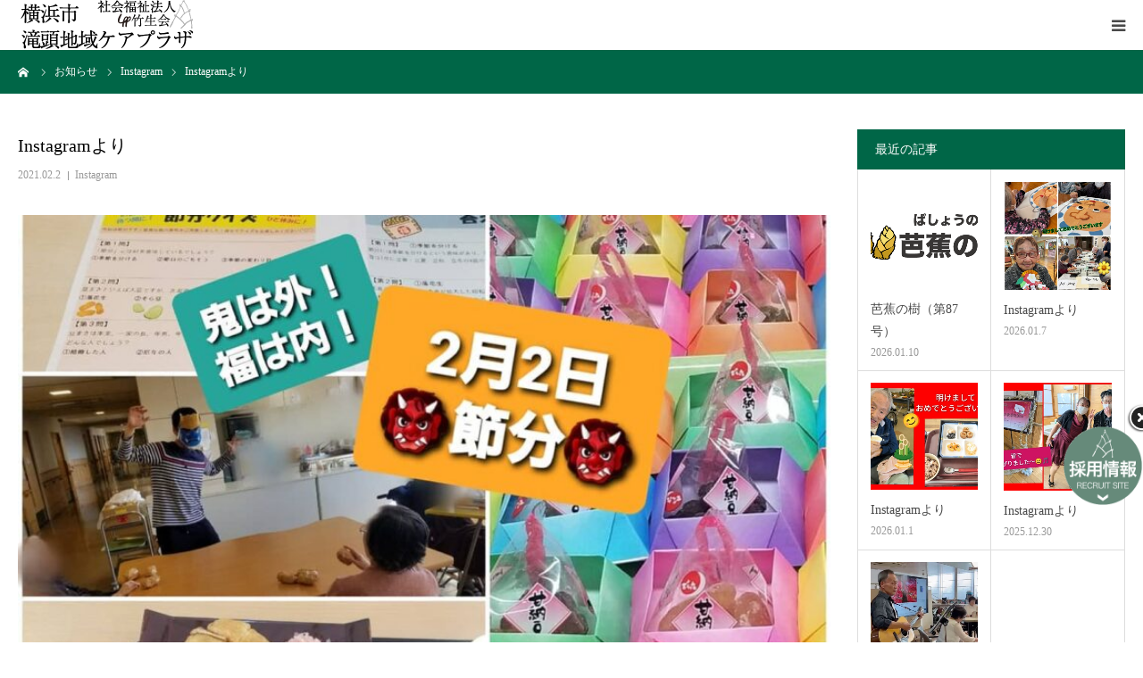

--- FILE ---
content_type: text/html; charset=UTF-8
request_url: https://careplaza.chikubukai.jp/2021/02/02/instagram%E3%82%88%E3%82%8A-95/
body_size: 14773
content:
<!DOCTYPE html>
<html class="pc" lang="ja">
<head>
<meta charset="UTF-8">
<!--[if IE]><meta http-equiv="X-UA-Compatible" content="IE=edge"><![endif]-->
<meta name="viewport" content="width=device-width">
<meta name="format-detection" content="telephone=no">
<title>Instagramより | 横浜市滝頭地域ケアプラザ</title>
<meta name="description" content="今年の節分は豆まきレクをしました！赤鬼と青鬼に扮した職員に向かって、手作りの巨大福豆を入居者様に投げていただきました！コロナ禍でたまったストレス発散も兼ねて、鬼は～外！福は～内！！最後には鬼から甘納豆のプレゼントが(^o^)昼食は「節分クイ...">
<link rel="pingback" href="https://careplaza.chikubukai.jp/xmlrpc.php">
<link rel="shortcut icon" href="https://careplaza.chikubukai.jp/wp-content/uploads/2019/06/favicon16.png">
<meta name='robots' content='max-image-preview:large' />
<link rel="alternate" type="application/rss+xml" title="横浜市滝頭地域ケアプラザ &raquo; フィード" href="https://careplaza.chikubukai.jp/feed/" />
<link rel="alternate" type="application/rss+xml" title="横浜市滝頭地域ケアプラザ &raquo; コメントフィード" href="https://careplaza.chikubukai.jp/comments/feed/" />
<link rel="alternate" type="application/rss+xml" title="横浜市滝頭地域ケアプラザ &raquo; Instagramより のコメントのフィード" href="https://careplaza.chikubukai.jp/2021/02/02/instagram%e3%82%88%e3%82%8a-95/feed/" />
<link rel="alternate" title="oEmbed (JSON)" type="application/json+oembed" href="https://careplaza.chikubukai.jp/wp-json/oembed/1.0/embed?url=https%3A%2F%2Fcareplaza.chikubukai.jp%2F2021%2F02%2F02%2Finstagram%25e3%2582%2588%25e3%2582%258a-95%2F" />
<link rel="alternate" title="oEmbed (XML)" type="text/xml+oembed" href="https://careplaza.chikubukai.jp/wp-json/oembed/1.0/embed?url=https%3A%2F%2Fcareplaza.chikubukai.jp%2F2021%2F02%2F02%2Finstagram%25e3%2582%2588%25e3%2582%258a-95%2F&#038;format=xml" />
<style id='wp-img-auto-sizes-contain-inline-css' type='text/css'>
img:is([sizes=auto i],[sizes^="auto," i]){contain-intrinsic-size:3000px 1500px}
/*# sourceURL=wp-img-auto-sizes-contain-inline-css */
</style>
<link rel='stylesheet' id='style-css' href='https://careplaza.chikubukai.jp/wp-content/themes/BIRTH-child/style.css?ver=1.6.2' type='text/css' media='all' />
<style id='wp-emoji-styles-inline-css' type='text/css'>

	img.wp-smiley, img.emoji {
		display: inline !important;
		border: none !important;
		box-shadow: none !important;
		height: 1em !important;
		width: 1em !important;
		margin: 0 0.07em !important;
		vertical-align: -0.1em !important;
		background: none !important;
		padding: 0 !important;
	}
/*# sourceURL=wp-emoji-styles-inline-css */
</style>
<style id='wp-block-library-inline-css' type='text/css'>
:root{--wp-block-synced-color:#7a00df;--wp-block-synced-color--rgb:122,0,223;--wp-bound-block-color:var(--wp-block-synced-color);--wp-editor-canvas-background:#ddd;--wp-admin-theme-color:#007cba;--wp-admin-theme-color--rgb:0,124,186;--wp-admin-theme-color-darker-10:#006ba1;--wp-admin-theme-color-darker-10--rgb:0,107,160.5;--wp-admin-theme-color-darker-20:#005a87;--wp-admin-theme-color-darker-20--rgb:0,90,135;--wp-admin-border-width-focus:2px}@media (min-resolution:192dpi){:root{--wp-admin-border-width-focus:1.5px}}.wp-element-button{cursor:pointer}:root .has-very-light-gray-background-color{background-color:#eee}:root .has-very-dark-gray-background-color{background-color:#313131}:root .has-very-light-gray-color{color:#eee}:root .has-very-dark-gray-color{color:#313131}:root .has-vivid-green-cyan-to-vivid-cyan-blue-gradient-background{background:linear-gradient(135deg,#00d084,#0693e3)}:root .has-purple-crush-gradient-background{background:linear-gradient(135deg,#34e2e4,#4721fb 50%,#ab1dfe)}:root .has-hazy-dawn-gradient-background{background:linear-gradient(135deg,#faaca8,#dad0ec)}:root .has-subdued-olive-gradient-background{background:linear-gradient(135deg,#fafae1,#67a671)}:root .has-atomic-cream-gradient-background{background:linear-gradient(135deg,#fdd79a,#004a59)}:root .has-nightshade-gradient-background{background:linear-gradient(135deg,#330968,#31cdcf)}:root .has-midnight-gradient-background{background:linear-gradient(135deg,#020381,#2874fc)}:root{--wp--preset--font-size--normal:16px;--wp--preset--font-size--huge:42px}.has-regular-font-size{font-size:1em}.has-larger-font-size{font-size:2.625em}.has-normal-font-size{font-size:var(--wp--preset--font-size--normal)}.has-huge-font-size{font-size:var(--wp--preset--font-size--huge)}.has-text-align-center{text-align:center}.has-text-align-left{text-align:left}.has-text-align-right{text-align:right}.has-fit-text{white-space:nowrap!important}#end-resizable-editor-section{display:none}.aligncenter{clear:both}.items-justified-left{justify-content:flex-start}.items-justified-center{justify-content:center}.items-justified-right{justify-content:flex-end}.items-justified-space-between{justify-content:space-between}.screen-reader-text{border:0;clip-path:inset(50%);height:1px;margin:-1px;overflow:hidden;padding:0;position:absolute;width:1px;word-wrap:normal!important}.screen-reader-text:focus{background-color:#ddd;clip-path:none;color:#444;display:block;font-size:1em;height:auto;left:5px;line-height:normal;padding:15px 23px 14px;text-decoration:none;top:5px;width:auto;z-index:100000}html :where(.has-border-color){border-style:solid}html :where([style*=border-top-color]){border-top-style:solid}html :where([style*=border-right-color]){border-right-style:solid}html :where([style*=border-bottom-color]){border-bottom-style:solid}html :where([style*=border-left-color]){border-left-style:solid}html :where([style*=border-width]){border-style:solid}html :where([style*=border-top-width]){border-top-style:solid}html :where([style*=border-right-width]){border-right-style:solid}html :where([style*=border-bottom-width]){border-bottom-style:solid}html :where([style*=border-left-width]){border-left-style:solid}html :where(img[class*=wp-image-]){height:auto;max-width:100%}:where(figure){margin:0 0 1em}html :where(.is-position-sticky){--wp-admin--admin-bar--position-offset:var(--wp-admin--admin-bar--height,0px)}@media screen and (max-width:600px){html :where(.is-position-sticky){--wp-admin--admin-bar--position-offset:0px}}

/*# sourceURL=wp-block-library-inline-css */
</style><style id='global-styles-inline-css' type='text/css'>
:root{--wp--preset--aspect-ratio--square: 1;--wp--preset--aspect-ratio--4-3: 4/3;--wp--preset--aspect-ratio--3-4: 3/4;--wp--preset--aspect-ratio--3-2: 3/2;--wp--preset--aspect-ratio--2-3: 2/3;--wp--preset--aspect-ratio--16-9: 16/9;--wp--preset--aspect-ratio--9-16: 9/16;--wp--preset--color--black: #000000;--wp--preset--color--cyan-bluish-gray: #abb8c3;--wp--preset--color--white: #ffffff;--wp--preset--color--pale-pink: #f78da7;--wp--preset--color--vivid-red: #cf2e2e;--wp--preset--color--luminous-vivid-orange: #ff6900;--wp--preset--color--luminous-vivid-amber: #fcb900;--wp--preset--color--light-green-cyan: #7bdcb5;--wp--preset--color--vivid-green-cyan: #00d084;--wp--preset--color--pale-cyan-blue: #8ed1fc;--wp--preset--color--vivid-cyan-blue: #0693e3;--wp--preset--color--vivid-purple: #9b51e0;--wp--preset--gradient--vivid-cyan-blue-to-vivid-purple: linear-gradient(135deg,rgb(6,147,227) 0%,rgb(155,81,224) 100%);--wp--preset--gradient--light-green-cyan-to-vivid-green-cyan: linear-gradient(135deg,rgb(122,220,180) 0%,rgb(0,208,130) 100%);--wp--preset--gradient--luminous-vivid-amber-to-luminous-vivid-orange: linear-gradient(135deg,rgb(252,185,0) 0%,rgb(255,105,0) 100%);--wp--preset--gradient--luminous-vivid-orange-to-vivid-red: linear-gradient(135deg,rgb(255,105,0) 0%,rgb(207,46,46) 100%);--wp--preset--gradient--very-light-gray-to-cyan-bluish-gray: linear-gradient(135deg,rgb(238,238,238) 0%,rgb(169,184,195) 100%);--wp--preset--gradient--cool-to-warm-spectrum: linear-gradient(135deg,rgb(74,234,220) 0%,rgb(151,120,209) 20%,rgb(207,42,186) 40%,rgb(238,44,130) 60%,rgb(251,105,98) 80%,rgb(254,248,76) 100%);--wp--preset--gradient--blush-light-purple: linear-gradient(135deg,rgb(255,206,236) 0%,rgb(152,150,240) 100%);--wp--preset--gradient--blush-bordeaux: linear-gradient(135deg,rgb(254,205,165) 0%,rgb(254,45,45) 50%,rgb(107,0,62) 100%);--wp--preset--gradient--luminous-dusk: linear-gradient(135deg,rgb(255,203,112) 0%,rgb(199,81,192) 50%,rgb(65,88,208) 100%);--wp--preset--gradient--pale-ocean: linear-gradient(135deg,rgb(255,245,203) 0%,rgb(182,227,212) 50%,rgb(51,167,181) 100%);--wp--preset--gradient--electric-grass: linear-gradient(135deg,rgb(202,248,128) 0%,rgb(113,206,126) 100%);--wp--preset--gradient--midnight: linear-gradient(135deg,rgb(2,3,129) 0%,rgb(40,116,252) 100%);--wp--preset--font-size--small: 13px;--wp--preset--font-size--medium: 20px;--wp--preset--font-size--large: 36px;--wp--preset--font-size--x-large: 42px;--wp--preset--spacing--20: 0.44rem;--wp--preset--spacing--30: 0.67rem;--wp--preset--spacing--40: 1rem;--wp--preset--spacing--50: 1.5rem;--wp--preset--spacing--60: 2.25rem;--wp--preset--spacing--70: 3.38rem;--wp--preset--spacing--80: 5.06rem;--wp--preset--shadow--natural: 6px 6px 9px rgba(0, 0, 0, 0.2);--wp--preset--shadow--deep: 12px 12px 50px rgba(0, 0, 0, 0.4);--wp--preset--shadow--sharp: 6px 6px 0px rgba(0, 0, 0, 0.2);--wp--preset--shadow--outlined: 6px 6px 0px -3px rgb(255, 255, 255), 6px 6px rgb(0, 0, 0);--wp--preset--shadow--crisp: 6px 6px 0px rgb(0, 0, 0);}:where(.is-layout-flex){gap: 0.5em;}:where(.is-layout-grid){gap: 0.5em;}body .is-layout-flex{display: flex;}.is-layout-flex{flex-wrap: wrap;align-items: center;}.is-layout-flex > :is(*, div){margin: 0;}body .is-layout-grid{display: grid;}.is-layout-grid > :is(*, div){margin: 0;}:where(.wp-block-columns.is-layout-flex){gap: 2em;}:where(.wp-block-columns.is-layout-grid){gap: 2em;}:where(.wp-block-post-template.is-layout-flex){gap: 1.25em;}:where(.wp-block-post-template.is-layout-grid){gap: 1.25em;}.has-black-color{color: var(--wp--preset--color--black) !important;}.has-cyan-bluish-gray-color{color: var(--wp--preset--color--cyan-bluish-gray) !important;}.has-white-color{color: var(--wp--preset--color--white) !important;}.has-pale-pink-color{color: var(--wp--preset--color--pale-pink) !important;}.has-vivid-red-color{color: var(--wp--preset--color--vivid-red) !important;}.has-luminous-vivid-orange-color{color: var(--wp--preset--color--luminous-vivid-orange) !important;}.has-luminous-vivid-amber-color{color: var(--wp--preset--color--luminous-vivid-amber) !important;}.has-light-green-cyan-color{color: var(--wp--preset--color--light-green-cyan) !important;}.has-vivid-green-cyan-color{color: var(--wp--preset--color--vivid-green-cyan) !important;}.has-pale-cyan-blue-color{color: var(--wp--preset--color--pale-cyan-blue) !important;}.has-vivid-cyan-blue-color{color: var(--wp--preset--color--vivid-cyan-blue) !important;}.has-vivid-purple-color{color: var(--wp--preset--color--vivid-purple) !important;}.has-black-background-color{background-color: var(--wp--preset--color--black) !important;}.has-cyan-bluish-gray-background-color{background-color: var(--wp--preset--color--cyan-bluish-gray) !important;}.has-white-background-color{background-color: var(--wp--preset--color--white) !important;}.has-pale-pink-background-color{background-color: var(--wp--preset--color--pale-pink) !important;}.has-vivid-red-background-color{background-color: var(--wp--preset--color--vivid-red) !important;}.has-luminous-vivid-orange-background-color{background-color: var(--wp--preset--color--luminous-vivid-orange) !important;}.has-luminous-vivid-amber-background-color{background-color: var(--wp--preset--color--luminous-vivid-amber) !important;}.has-light-green-cyan-background-color{background-color: var(--wp--preset--color--light-green-cyan) !important;}.has-vivid-green-cyan-background-color{background-color: var(--wp--preset--color--vivid-green-cyan) !important;}.has-pale-cyan-blue-background-color{background-color: var(--wp--preset--color--pale-cyan-blue) !important;}.has-vivid-cyan-blue-background-color{background-color: var(--wp--preset--color--vivid-cyan-blue) !important;}.has-vivid-purple-background-color{background-color: var(--wp--preset--color--vivid-purple) !important;}.has-black-border-color{border-color: var(--wp--preset--color--black) !important;}.has-cyan-bluish-gray-border-color{border-color: var(--wp--preset--color--cyan-bluish-gray) !important;}.has-white-border-color{border-color: var(--wp--preset--color--white) !important;}.has-pale-pink-border-color{border-color: var(--wp--preset--color--pale-pink) !important;}.has-vivid-red-border-color{border-color: var(--wp--preset--color--vivid-red) !important;}.has-luminous-vivid-orange-border-color{border-color: var(--wp--preset--color--luminous-vivid-orange) !important;}.has-luminous-vivid-amber-border-color{border-color: var(--wp--preset--color--luminous-vivid-amber) !important;}.has-light-green-cyan-border-color{border-color: var(--wp--preset--color--light-green-cyan) !important;}.has-vivid-green-cyan-border-color{border-color: var(--wp--preset--color--vivid-green-cyan) !important;}.has-pale-cyan-blue-border-color{border-color: var(--wp--preset--color--pale-cyan-blue) !important;}.has-vivid-cyan-blue-border-color{border-color: var(--wp--preset--color--vivid-cyan-blue) !important;}.has-vivid-purple-border-color{border-color: var(--wp--preset--color--vivid-purple) !important;}.has-vivid-cyan-blue-to-vivid-purple-gradient-background{background: var(--wp--preset--gradient--vivid-cyan-blue-to-vivid-purple) !important;}.has-light-green-cyan-to-vivid-green-cyan-gradient-background{background: var(--wp--preset--gradient--light-green-cyan-to-vivid-green-cyan) !important;}.has-luminous-vivid-amber-to-luminous-vivid-orange-gradient-background{background: var(--wp--preset--gradient--luminous-vivid-amber-to-luminous-vivid-orange) !important;}.has-luminous-vivid-orange-to-vivid-red-gradient-background{background: var(--wp--preset--gradient--luminous-vivid-orange-to-vivid-red) !important;}.has-very-light-gray-to-cyan-bluish-gray-gradient-background{background: var(--wp--preset--gradient--very-light-gray-to-cyan-bluish-gray) !important;}.has-cool-to-warm-spectrum-gradient-background{background: var(--wp--preset--gradient--cool-to-warm-spectrum) !important;}.has-blush-light-purple-gradient-background{background: var(--wp--preset--gradient--blush-light-purple) !important;}.has-blush-bordeaux-gradient-background{background: var(--wp--preset--gradient--blush-bordeaux) !important;}.has-luminous-dusk-gradient-background{background: var(--wp--preset--gradient--luminous-dusk) !important;}.has-pale-ocean-gradient-background{background: var(--wp--preset--gradient--pale-ocean) !important;}.has-electric-grass-gradient-background{background: var(--wp--preset--gradient--electric-grass) !important;}.has-midnight-gradient-background{background: var(--wp--preset--gradient--midnight) !important;}.has-small-font-size{font-size: var(--wp--preset--font-size--small) !important;}.has-medium-font-size{font-size: var(--wp--preset--font-size--medium) !important;}.has-large-font-size{font-size: var(--wp--preset--font-size--large) !important;}.has-x-large-font-size{font-size: var(--wp--preset--font-size--x-large) !important;}
/*# sourceURL=global-styles-inline-css */
</style>

<style id='classic-theme-styles-inline-css' type='text/css'>
/*! This file is auto-generated */
.wp-block-button__link{color:#fff;background-color:#32373c;border-radius:9999px;box-shadow:none;text-decoration:none;padding:calc(.667em + 2px) calc(1.333em + 2px);font-size:1.125em}.wp-block-file__button{background:#32373c;color:#fff;text-decoration:none}
/*# sourceURL=/wp-includes/css/classic-themes.min.css */
</style>
<link rel='stylesheet' id='contact-form-7-css' href='https://careplaza.chikubukai.jp/wp-content/plugins/contact-form-7/includes/css/styles.css?ver=6.1.4' type='text/css' media='all' />
<link rel='stylesheet' id='parent-style-css' href='https://careplaza.chikubukai.jp/wp-content/themes/birth_tcd057/style.css?ver=6.9' type='text/css' media='all' />
<link rel='stylesheet' id='slb_core-css' href='https://careplaza.chikubukai.jp/wp-content/plugins/simple-lightbox/client/css/app.css?ver=2.9.4' type='text/css' media='all' />
<script type="text/javascript" src="https://careplaza.chikubukai.jp/wp-includes/js/jquery/jquery.min.js?ver=3.7.1" id="jquery-core-js"></script>
<script type="text/javascript" src="https://careplaza.chikubukai.jp/wp-includes/js/jquery/jquery-migrate.min.js?ver=3.4.1" id="jquery-migrate-js"></script>
<link rel="https://api.w.org/" href="https://careplaza.chikubukai.jp/wp-json/" /><link rel="alternate" title="JSON" type="application/json" href="https://careplaza.chikubukai.jp/wp-json/wp/v2/posts/1208" /><link rel="canonical" href="https://careplaza.chikubukai.jp/2021/02/02/instagram%e3%82%88%e3%82%8a-95/" />
<link rel='shortlink' href='https://careplaza.chikubukai.jp/?p=1208' />

<link rel="stylesheet" href="https://careplaza.chikubukai.jp/wp-content/themes/birth_tcd057/css/design-plus.css?ver=1.6.2">
<link rel="stylesheet" href="https://careplaza.chikubukai.jp/wp-content/themes/birth_tcd057/css/sns-botton.css?ver=1.6.2">
<link rel="stylesheet" media="screen and (max-width:1280px)" href="https://careplaza.chikubukai.jp/wp-content/themes/birth_tcd057/css/responsive.css?ver=1.6.2">
<link rel="stylesheet" media="screen and (max-width:1280px)" href="https://careplaza.chikubukai.jp/wp-content/themes/birth_tcd057/css/footer-bar.css?ver=1.6.2">

<script src="https://careplaza.chikubukai.jp/wp-content/themes/birth_tcd057/js/jquery.easing.1.4.js?ver=1.6.2"></script>
<script src="https://careplaza.chikubukai.jp/wp-content/themes/birth_tcd057/js/jscript.js?ver=1.6.2"></script>
<script src="https://careplaza.chikubukai.jp/wp-content/themes/birth_tcd057/js/comment.js?ver=1.6.2"></script>
<script src="https://careplaza.chikubukai.jp/wp-content/themes/birth_tcd057/js/header_fix.js?ver=1.6.2"></script>


<style type="text/css">

body, input, textarea { font-family: "Times New Roman" , "游明朝" , "Yu Mincho" , "游明朝体" , "YuMincho" , "ヒラギノ明朝 Pro W3" , "Hiragino Mincho Pro" , "HiraMinProN-W3" , "HGS明朝E" , "ＭＳ Ｐ明朝" , "MS PMincho" , serif; }

.rich_font, .p-vertical { font-family: "Times New Roman" , "游明朝" , "Yu Mincho" , "游明朝体" , "YuMincho" , "ヒラギノ明朝 Pro W3" , "Hiragino Mincho Pro" , "HiraMinProN-W3" , "HGS明朝E" , "ＭＳ Ｐ明朝" , "MS PMincho" , serif; font-weight:500; }

#footer_tel .number { font-family: "Times New Roman" , "游明朝" , "Yu Mincho" , "游明朝体" , "YuMincho" , "ヒラギノ明朝 Pro W3" , "Hiragino Mincho Pro" , "HiraMinProN-W3" , "HGS明朝E" , "ＭＳ Ｐ明朝" , "MS PMincho" , serif; font-weight:500; }


#header_image_for_404 .headline { font-family: "Times New Roman" , "游明朝" , "Yu Mincho" , "游明朝体" , "YuMincho" , "ヒラギノ明朝 Pro W3" , "Hiragino Mincho Pro" , "HiraMinProN-W3" , "HGS明朝E" , "ＭＳ Ｐ明朝" , "MS PMincho" , serif; font-weight:500; }




#post_title { font-size:32px; color:#000000; }
.post_content { font-size:18px; color:#666666; }
.single-news #post_title { font-size:32px; color:#000000; }
.single-news .post_content { font-size:14px; color:#666666; }

.mobile #post_title { font-size:20px; }
.mobile .post_content { font-size:16px; }
.mobile .single-news #post_title { font-size:18px; }
.mobile .single-news .post_content { font-size:13px; }

body.page .post_content { font-size:18px; color:#666666; }
#page_title { font-size:28px; color:#000000; }
#page_title span { font-size:16px; color:#666666; }

.mobile body.page .post_content { font-size:14px; }
.mobile #page_title { font-size:18px; }
.mobile #page_title span { font-size:14px; }

.c-pw__btn { background: #006647; }
.post_content a, .post_content a:hover, .custom-html-widget a, .custom-html-widget a:hover { color: #357e82; }







#related_post .image img, .styled_post_list1 .image img, .styled_post_list2 .image img, .widget_tab_post_list .image img, #blog_list .image img, #news_archive_list .image img,
  #index_blog_list .image img, #index_3box .image img, #index_news_list .image img, #archive_news_list .image img, #footer_content .image img
{
  width:100%; height:auto;
  -webkit-transition: transform  0.75s ease; -moz-transition: transform  0.75s ease; transition: transform  0.75s ease;
}
#related_post .image:hover img, .styled_post_list1 .image:hover img, .styled_post_list2 .image:hover img, .widget_tab_post_list .image:hover img, #blog_list .image:hover img, #news_archive_list .image:hover img,
  #index_blog_list .image:hover img, #index_3box .image:hover img, #index_news_list .image:hover img, #archive_news_list .image:hover img, #footer_content .image:hover img
{
  -webkit-transform: scale(1.2);
  -moz-transform: scale(1.2);
  -ms-transform: scale(1.2);
  -o-transform: scale(1.2);
  transform: scale(1.2);
}


#course_list #course2 .headline { background-color:#e0b2b5; }
#course_list #course2 .title { color:#e0b2b5; }
#course_list #course3 .headline { background-color:#e0b2b5; }
#course_list #course3 .title { color:#e0b2b5; }

body, a, #index_course_list a:hover, #previous_next_post a:hover, #course_list li a:hover
  { color: #494949; }

#page_header .headline, .side_widget .styled_post_list1 .title:hover, .page_post_list .meta a:hover, .page_post_list .headline,
  .slider_main .caption .title a:hover, #comment_header ul li a:hover, #header_text .logo a:hover, #bread_crumb li.home a:hover:before, #post_title_area .meta li a:hover
    { color: #006647; }

.pc #global_menu ul ul a, .design_button a, #index_3box .title a, .next_page_link a:hover, #archive_post_list_tab ol li:hover, .collapse_category_list li a:hover .count, .slick-arrow:hover, .pb_spec_table_button a:hover,
  #wp-calendar td a:hover, #wp-calendar #prev a:hover, #wp-calendar #next a:hover, #related_post .headline, .side_headline, #single_news_list .headline, .mobile #global_menu li a:hover, #mobile_menu .close_button:hover,
    #post_pagination p, .page_navi span.current, .tcd_user_profile_widget .button a:hover, #return_top_mobile a:hover, #p_readmore .button, #bread_crumb
      { background-color: #006647 !important; }

#archive_post_list_tab ol li:hover, #comment_header ul li a:hover, #comment_header ul li.comment_switch_active a, #comment_header #comment_closed p, #post_pagination p, .page_navi span.current
  { border-color: #006647; }

.collapse_category_list li a:before
  { border-color: transparent transparent transparent #006647; }

.slider_nav .swiper-slide-active, .slider_nav .swiper-slide:hover
  { box-shadow:inset 0 0 0 5px #006647; }

a:hover, .pc #global_menu a:hover, .pc #global_menu > ul > li.active > a, .pc #global_menu > ul > li.current-menu-item > a, #bread_crumb li.home a:hover:after, #bread_crumb li a:hover, #post_meta_top a:hover, #index_blog_list li.category a:hover, #footer_tel .number,
  #single_news_list .link:hover, #single_news_list .link:hover:before, #archive_faq_list .question:hover, #archive_faq_list .question.active, #archive_faq_list .question:hover:before, #archive_faq_list .question.active:before, #archive_header_no_image .title
    { color: #248ea0; }


.pc #global_menu ul ul a:hover, .design_button a:hover, #index_3box .title a:hover, #return_top a:hover, #post_pagination a:hover, .page_navi a:hover, #slide_menu a span.count, .tcdw_custom_drop_menu a:hover, #p_readmore .button:hover, #previous_next_page a:hover, #mobile_menu,
  #course_next_prev_link a:hover, .tcd_category_list li a:hover .count, #submit_comment:hover, #comment_header ul li a:hover, .widget_tab_post_list_button a:hover, #searchform .submit_button:hover, .mobile #menu_button:hover
    { background-color: #248ea0 !important; }

#post_pagination a:hover, .page_navi a:hover, .tcdw_custom_drop_menu a:hover, #comment_textarea textarea:focus, #guest_info input:focus, .widget_tab_post_list_button a:hover
  { border-color: #248ea0 !important; }

.post_content a { color: #357e82; }

.color_font { color: #1d5e00; }


#copyright { background-color: #4f7c70; color: #FFFFFF; }

#schedule_table thead { background:#fafafa; }
#schedule_table .color { background:#eff5f6; }
#archive_faq_list .answer { background:#f6f9f9; }

#page_header .square_headline { background: #ffffff; }
#page_header .square_headline .title { color: #074e66; }
#page_header .square_headline .sub_title { color: #444444; }

#comment_header ul li.comment_switch_active a, #comment_header #comment_closed p { background-color: #006647 !important; }
#comment_header ul li.comment_switch_active a:after, #comment_header #comment_closed p:after { border-color:#006647 transparent transparent transparent; }

.no_header_content { background:rgba(0,102,71,0.8); }



.post_content td {
    background: inherit;
}
.wp-block-table.is-style-stripes td {
    min-width: 70px;
}
.jigyonaiyo tr td:nth-of-type(1) {
    width: 30%;
}
p.has-large-font-size {
    margin-bottom: 0.9em;
    margin-top: 0.6em;
    line-height: 1.5em;
}

#header_button a,a.title span,h4.title a,p,td {
    font-size: 18px;
}
#mobile_menu #global_menu a {
    font-size: 18px;
}
.pc #global_menu > ul > li > a {
    font-size: 18px;
}
body, input, textarea {
    font-family: "Times New Roman" , "ヒラギノ明朝 Pro W3" , "Hiragino Mincho Pro" , "HiraMinProN-W3" , "HGS明朝E" , "ＭＳ Ｐ明朝" , "MS PMincho" , "游明朝体" , "YuMincho", serif;
}
div#index_free_space2 {
    padding-top: 20px;
}
.post_content ul li::before {
    content: "●";
    color: #9388BA;
}
.post_content li{
    font-size: 18px;
    list-style: none;
}
.post_content figure.wp-block-media-text__media {
    padding: 15px;
    background: url(https://chikubukai.jp/wp-content/uploads/2019/07/bg_img01.png) center center no-repeat;
}
.post_content .wp-block-media-text__content h3 {
    font-size: 150%;
    border-bottom: solid 1px yellowgreen;
}
a:hover img.overwhite{
    cursor:pointer;
    filter: alpha(opacity=60);        /* ie lt 8 */
    -ms-filter: "alpha(opacity=60)";  /* ie 8 */
    -moz-opacity:0.6;                 /* FF lt 1.5, Netscape */
    -khtml-opacity: 0.6;              /* Safari 1.x */
    opacity:0.6;
    zoom:1;
}

#article .post_content li {
    list-style-type: none; /*点を非表示*/
    position: relative; /*基準位置*/
    padding-left: 1.2em;
    }
#article .post_content li:before {
    border-radius: 50%; /*丸くする*/
    width: 13px; /*点の幅*/
    height: 13px; /*点の高さ*/
    display: block;
    position: absolute; /*絶対配置*/
    left: 0; /*点の位置*/
    top: 0.6em; /*点の位置*/
    content: "";
    background: #1ec4e6; /*点の色*/
}
#article .post_content li:nth-child(3n):before {
    background: palevioletred;
}
#article .post_content li:nth-child(3n-1):before {
    background: yellowgreen;
}
a.wp-block-button__link {
    color: white;
}

/* 動画を囲うdiv */
.video {
  position: relative;
  height:0; /* 高さは0にしておく(padding-topで高さを指定するため) */
}

.video.index_content {
  padding-top: 45%; /* 高さを指定(16:9) */
}

.post_content .video {
  width:100%; /* 横幅は100%にしておく(ここを変えたい場合は実装コード2の方法を確認してください) */
  padding-top: 56.25%; /* 高さを指定(16:9) */
}

/* YouTube埋め込み用のiframe */
.video iframe{
  position: absolute;
  top: 0;
  left: 0;
  width: 100%;
  height: 100%;
}
</style>


<style type="text/css"></style><link rel='stylesheet' id='advanced-floating-content-lite-css' href='https://careplaza.chikubukai.jp/wp-content/plugins/advanced-floating-content-lite/public/css/advanced-floating-content-public.css?ver=1.0.0' type='text/css' media='all' />
<style id='advanced-floating-content-lite-inline-css' type='text/css'>
#afc_sidebar_638{background:;position:fixed;bottom:0px;right:0px;width:80px;margin:0px 0px 50px 0px;z-index:999999;padding:10px;color:#ffffff;}
.afc_popup .img{position:absolute; top:-15px; right:-15px;}
/*# sourceURL=advanced-floating-content-lite-inline-css */
</style>
</head>
<body id="body" class="wp-singular post-template-default single single-post postid-1208 single-format-standard wp-theme-birth_tcd057 wp-child-theme-BIRTH-child fix_top mobile_header_fix">


<div id="container">

 <div id="header">
  <div id="header_inner">
   <div id="logo_image">
 <h1 class="logo">
  <a href="https://careplaza.chikubukai.jp/" title="横浜市滝頭地域ケアプラザ">
      <img class="pc_logo_image" src="https://careplaza.chikubukai.jp/wp-content/uploads/2019/06/logo_careplaza.png?1768984181" alt="横浜市滝頭地域ケアプラザ" title="横浜市滝頭地域ケアプラザ" width="200" height="60" />
         <img class="mobile_logo_image" src="https://careplaza.chikubukai.jp/wp-content/uploads/2019/06/logo_careplaza.png?1768984181" alt="横浜市滝頭地域ケアプラザ" title="横浜市滝頭地域ケアプラザ" width="200" height="60" />
     </a>
 </h1>
</div>
         <div id="global_menu">
    <ul id="menu-%e3%83%a1%e3%82%a4%e3%83%b3%e3%83%a1%e3%83%8b%e3%83%a5%e3%83%bc" class="menu"><li id="menu-item-31" class="menu-item menu-item-type-custom menu-item-object-custom menu-item-home menu-item-31"><a href="http://careplaza.chikubukai.jp/">HOME</a></li>
<li id="menu-item-75" class="menu-item menu-item-type-post_type menu-item-object-page menu-item-has-children menu-item-75"><a href="https://careplaza.chikubukai.jp/about/">施設概要</a>
<ul class="sub-menu">
	<li id="menu-item-381" class="menu-item menu-item-type-post_type menu-item-object-page menu-item-381"><a href="https://careplaza.chikubukai.jp/gallery/">ギャラリー</a></li>
</ul>
</li>
<li id="menu-item-315" class="menu-item menu-item-type-post_type menu-item-object-page menu-item-315"><a href="https://careplaza.chikubukai.jp/service/">サービス</a></li>
<li id="menu-item-504" class="menu-item menu-item-type-post_type menu-item-object-page menu-item-has-children menu-item-504"><a href="https://careplaza.chikubukai.jp/rental-space/">貸室</a>
<ul class="sub-menu">
	<li id="menu-item-574" class="menu-item menu-item-type-post_type menu-item-object-page menu-item-574"><a href="https://careplaza.chikubukai.jp/reserve-rooms/">貸室空室状況</a></li>
</ul>
</li>
<li id="menu-item-539" class="menu-item menu-item-type-post_type menu-item-object-page menu-item-539"><a href="https://careplaza.chikubukai.jp/access/">アクセス</a></li>
<li id="menu-item-769" class="menu-item menu-item-type-post_type menu-item-object-page menu-item-769"><a href="https://careplaza.chikubukai.jp/contact/">お問い合わせ</a></li>
</ul>   </div>
   <a href="#" id="menu_button"><span>menu</span></a>
     </div><!-- END #header_inner -->
 </div><!-- END #header -->

 
 <div id="main_contents" class="clearfix">

<div id="bread_crumb">

<ul class="clearfix" itemscope itemtype="http://schema.org/BreadcrumbList">
 <li itemprop="itemListElement" itemscope itemtype="http://schema.org/ListItem" class="home"><a itemprop="item" href="https://careplaza.chikubukai.jp/"><span itemprop="name">ホーム</span></a><meta itemprop="position" content="1"></li>
 <li itemprop="itemListElement" itemscope itemtype="http://schema.org/ListItem"><a itemprop="item" href="https://careplaza.chikubukai.jp/blog/"><span itemprop="name">お知らせ</span></a><meta itemprop="position" content="2"></li>
 <li class="category" itemprop="itemListElement" itemscope itemtype="http://schema.org/ListItem">
    <a itemprop="item" href="https://careplaza.chikubukai.jp/category/instagram/"><span itemprop="name">Instagram</span></a>
      <meta itemprop="position" content="3">
 </li>
 <li class="last" itemprop="itemListElement" itemscope itemtype="http://schema.org/ListItem"><span itemprop="name">Instagramより</span><meta itemprop="position" content="4"></li>
</ul>

</div>

<div id="main_col" class="clearfix">

 
 <div id="left_col" class="clearfix">

   <article id="article">

    <h2 id="post_title" class="rich_font entry-title">Instagramより</h2>

        <ul id="post_meta_top" class="clearfix">
     <li class="date"><time class="entry-date updated" datetime="2021-02-02T15:39:09+09:00">2021.02.2</time></li>     <li class="category clearfix"><a href="https://careplaza.chikubukai.jp/category/instagram/" rel="category tag">Instagram</a></li>    </ul>
    
    
        <div id="post_image">
     <img width="830" height="510" src="https://careplaza.chikubukai.jp/wp-content/uploads/2021/02/144858344_242250117432533_5159431288449337655_n-830x510.jpg" class="attachment-size3 size-size3 wp-post-image" alt="" decoding="async" fetchpriority="high" />    </div>
    
    
        <div class="single_share clearfix" id="single_share_top">
     <div class="share-type1 share-top">
 
	<div class="sns mt10">
		<ul class="type1 clearfix">
			<li class="twitter">
				<a href="http://twitter.com/share?text=Instagram%E3%82%88%E3%82%8A&url=https%3A%2F%2Fcareplaza.chikubukai.jp%2F2021%2F02%2F02%2Finstagram%25e3%2582%2588%25e3%2582%258a-95%2F&via=&tw_p=tweetbutton&related=" onclick="javascript:window.open(this.href, '', 'menubar=no,toolbar=no,resizable=yes,scrollbars=yes,height=400,width=600');return false;"><i class="icon-twitter"></i><span class="ttl">Tweet</span><span class="share-count"></span></a>
			</li>
			<li class="facebook">
				<a href="//www.facebook.com/sharer/sharer.php?u=https://careplaza.chikubukai.jp/2021/02/02/instagram%e3%82%88%e3%82%8a-95/&amp;t=Instagram%E3%82%88%E3%82%8A" class="facebook-btn-icon-link" target="blank" rel="nofollow"><i class="icon-facebook"></i><span class="ttl">Share</span><span class="share-count"></span></a>
			</li>
			<li class="hatebu">
				<a href="http://b.hatena.ne.jp/add?mode=confirm&url=https%3A%2F%2Fcareplaza.chikubukai.jp%2F2021%2F02%2F02%2Finstagram%25e3%2582%2588%25e3%2582%258a-95%2F" onclick="javascript:window.open(this.href, '', 'menubar=no,toolbar=no,resizable=yes,scrollbars=yes,height=400,width=510');return false;" ><i class="icon-hatebu"></i><span class="ttl">Hatena</span><span class="share-count"></span></a>
			</li>
			<li class="pocket">
				<a href="http://getpocket.com/edit?url=https%3A%2F%2Fcareplaza.chikubukai.jp%2F2021%2F02%2F02%2Finstagram%25e3%2582%2588%25e3%2582%258a-95%2F&title=Instagram%E3%82%88%E3%82%8A" target="blank"><i class="icon-pocket"></i><span class="ttl">Pocket</span><span class="share-count"></span></a>
			</li>
			<li class="rss">
				<a href="https://careplaza.chikubukai.jp/feed/" target="blank"><i class="icon-rss"></i><span class="ttl">RSS</span></a>
			</li>
			<li class="feedly">
				<a href="http://feedly.com/index.html#subscription/feed/https://careplaza.chikubukai.jp/feed/" target="blank"><i class="icon-feedly"></i><span class="ttl">feedly</span><span class="share-count"></span></a>
			</li>
			<li class="pinterest">
				<a rel="nofollow" target="_blank" href="https://www.pinterest.com/pin/create/button/?url=https%3A%2F%2Fcareplaza.chikubukai.jp%2F2021%2F02%2F02%2Finstagram%25e3%2582%2588%25e3%2582%258a-95%2F&media=https://careplaza.chikubukai.jp/wp-content/uploads/2021/02/144858344_242250117432533_5159431288449337655_n.jpg&description=Instagram%E3%82%88%E3%82%8A"><i class="icon-pinterest"></i><span class="ttl">Pin&nbsp;it</span></a>
			</li>
		</ul>
	</div>
</div>
    </div>
    
    
    
    <div class="post_content clearfix">
     <p>今年の節分は豆まきレクをしました！赤鬼と青鬼に扮した職員に向かって、手作りの巨大福豆を入居者様に投げていただきました！コロナ禍でたまったストレス発散も兼ねて、鬼は～外！福は～内！！最後には鬼から甘納豆のプレゼントが(^o^)昼食は「節分クイズ付き助六寿司」。食べておいしい、遊んで楽しいお昼ごはんとなりました( ´∀`)#節分 #豆まき #鬼 #甘納豆 #ストレス発散 #手作り #クイズ #行事食 #助六寿司 #レク #介護 #シバフードサービス #社会福祉法人 #竹生会 #たきがしら芭蕉苑 #特別養護老人ホーム</p>
<p>竹生会 横浜施設<br />
https://www.instagram.com/yokohamachikubu/</p>
    </div>

        <div class="single_share clearfix" id="single_share_bottom">
     <div class="share-type1 share-btm">
 
	<div class="sns mt10 mb45">
		<ul class="type1 clearfix">
			<li class="twitter">
				<a href="http://twitter.com/share?text=Instagram%E3%82%88%E3%82%8A&url=https%3A%2F%2Fcareplaza.chikubukai.jp%2F2021%2F02%2F02%2Finstagram%25e3%2582%2588%25e3%2582%258a-95%2F&via=&tw_p=tweetbutton&related=" onclick="javascript:window.open(this.href, '', 'menubar=no,toolbar=no,resizable=yes,scrollbars=yes,height=400,width=600');return false;"><i class="icon-twitter"></i><span class="ttl">Tweet</span><span class="share-count"></span></a>
			</li>
			<li class="facebook">
				<a href="//www.facebook.com/sharer/sharer.php?u=https://careplaza.chikubukai.jp/2021/02/02/instagram%e3%82%88%e3%82%8a-95/&amp;t=Instagram%E3%82%88%E3%82%8A" class="facebook-btn-icon-link" target="blank" rel="nofollow"><i class="icon-facebook"></i><span class="ttl">Share</span><span class="share-count"></span></a>
			</li>
			<li class="hatebu">
				<a href="http://b.hatena.ne.jp/add?mode=confirm&url=https%3A%2F%2Fcareplaza.chikubukai.jp%2F2021%2F02%2F02%2Finstagram%25e3%2582%2588%25e3%2582%258a-95%2F" onclick="javascript:window.open(this.href, '', 'menubar=no,toolbar=no,resizable=yes,scrollbars=yes,height=400,width=510');return false;" ><i class="icon-hatebu"></i><span class="ttl">Hatena</span><span class="share-count"></span></a>
			</li>
			<li class="pocket">
				<a href="http://getpocket.com/edit?url=https%3A%2F%2Fcareplaza.chikubukai.jp%2F2021%2F02%2F02%2Finstagram%25e3%2582%2588%25e3%2582%258a-95%2F&title=Instagram%E3%82%88%E3%82%8A" target="blank"><i class="icon-pocket"></i><span class="ttl">Pocket</span><span class="share-count"></span></a>
			</li>
			<li class="rss">
				<a href="https://careplaza.chikubukai.jp/feed/" target="blank"><i class="icon-rss"></i><span class="ttl">RSS</span></a>
			</li>
			<li class="feedly">
				<a href="http://feedly.com/index.html#subscription/feed/https://careplaza.chikubukai.jp/feed/" target="blank"><i class="icon-feedly"></i><span class="ttl">feedly</span><span class="share-count"></span></a>
			</li>
			<li class="pinterest">
				<a rel="nofollow" target="_blank" href="https://www.pinterest.com/pin/create/button/?url=https%3A%2F%2Fcareplaza.chikubukai.jp%2F2021%2F02%2F02%2Finstagram%25e3%2582%2588%25e3%2582%258a-95%2F&media=https://careplaza.chikubukai.jp/wp-content/uploads/2021/02/144858344_242250117432533_5159431288449337655_n.jpg&description=Instagram%E3%82%88%E3%82%8A"><i class="icon-pinterest"></i><span class="ttl">Pin&nbsp;it</span></a>
			</li>
		</ul>
	</div>
</div>
    </div>
    
        <ul id="post_meta_bottom" class="clearfix">
          <li class="post_category"><a href="https://careplaza.chikubukai.jp/category/instagram/" rel="category tag">Instagram</a></li>              </ul>
    
        <div id="previous_next_post" class="clearfix">
     <div class='prev_post'><a href='https://careplaza.chikubukai.jp/2021/01/16/%e8%8a%ad%e8%95%89%e3%81%ae%e6%a8%b9%ef%bc%88%e7%ac%ac67%e5%8f%b7%ef%bc%89/' title='芭蕉の樹（第67号）'><span class='title'>芭蕉の樹（第67号）</span><span class='nav'>前の記事</span></a></div>
<div class='next_post'><a href='https://careplaza.chikubukai.jp/2021/02/02/instagram%e3%82%88%e3%82%8a-96/' title='Instagramより'><span class='title'>Instagramより</span><span class='nav'>次の記事</span></a></div>
    </div>
    
   </article><!-- END #article -->

   
   
   
      <div id="related_post">
    <h3 class="headline">関連記事</h3>
    <ol class="clearfix">
          <li class="clearfix">
            <a class="image" href="https://careplaza.chikubukai.jp/2024/08/21/instagram%e3%82%88%e3%82%8a-267/" title="Instagramより"><img width="830" height="510" src="https://careplaza.chikubukai.jp/wp-content/uploads/2024/08/71786263_141555767206827_7562620114694180428_n-830x510.jpg" class="attachment-size3 size-size3 wp-post-image" alt="" decoding="async" loading="lazy" /></a>
            <h4 class="title"><a href="https://careplaza.chikubukai.jp/2024/08/21/instagram%e3%82%88%e3%82%8a-267/" name="">Instagramより</a></h4>
     </li>
          <li class="clearfix">
            <a class="image" href="https://careplaza.chikubukai.jp/2025/07/20/instagram%e3%82%88%e3%82%8a-409/" title="Instagramより"></a>
            <h4 class="title"><a href="https://careplaza.chikubukai.jp/2025/07/20/instagram%e3%82%88%e3%82%8a-409/" name="">Instagramより</a></h4>
     </li>
          <li class="clearfix">
            <a class="image" href="https://careplaza.chikubukai.jp/2023/02/17/instagram%e3%82%88%e3%82%8a-178/" title="Instagramより"><img width="720" height="510" src="https://careplaza.chikubukai.jp/wp-content/uploads/2023/02/331107707_209280264966749_4923543067686129779_n-720x510.jpg" class="attachment-size3 size-size3 wp-post-image" alt="" decoding="async" loading="lazy" /></a>
            <h4 class="title"><a href="https://careplaza.chikubukai.jp/2023/02/17/instagram%e3%82%88%e3%82%8a-178/" name="">Instagramより</a></h4>
     </li>
          <li class="clearfix">
            <a class="image" href="https://careplaza.chikubukai.jp/2024/08/21/instagram%e3%82%88%e3%82%8a-264/" title="Instagramより"><img width="830" height="510" src="https://careplaza.chikubukai.jp/wp-content/uploads/2024/08/70377447_552911158783341_6352030332534176793_n-830x510.jpg" class="attachment-size3 size-size3 wp-post-image" alt="" decoding="async" loading="lazy" /></a>
            <h4 class="title"><a href="https://careplaza.chikubukai.jp/2024/08/21/instagram%e3%82%88%e3%82%8a-264/" name="">Instagramより</a></h4>
     </li>
          <li class="clearfix">
            <a class="image" href="https://careplaza.chikubukai.jp/2021/12/20/instagram%e3%82%88%e3%82%8a-132/" title="Instagramより"><img width="830" height="510" src="https://careplaza.chikubukai.jp/wp-content/uploads/2021/12/269511672_1369262673526919_87803196014662234_n-830x510.jpg" class="attachment-size3 size-size3 wp-post-image" alt="" decoding="async" loading="lazy" /></a>
            <h4 class="title"><a href="https://careplaza.chikubukai.jp/2021/12/20/instagram%e3%82%88%e3%82%8a-132/" name="">Instagramより</a></h4>
     </li>
          <li class="clearfix">
            <a class="image" href="https://careplaza.chikubukai.jp/2020/03/23/instagram%e3%82%88%e3%82%8a-54/" title="Instagramより"><img width="640" height="510" src="https://careplaza.chikubukai.jp/wp-content/uploads/2020/03/91141898_207359940479101_8056422641684652463_n-640x510.jpg" class="attachment-size3 size-size3 wp-post-image" alt="" decoding="async" loading="lazy" /></a>
            <h4 class="title"><a href="https://careplaza.chikubukai.jp/2020/03/23/instagram%e3%82%88%e3%82%8a-54/" name="">Instagramより</a></h4>
     </li>
         </ol>
   </div>
      
   
 </div><!-- END #left_col -->

 <div id="side_col">
<div class="side_widget clearfix styled_post_list1_widget" id="styled_post_list1_widget-2">
<h3 class="side_headline"><span>最近の記事</span></h3><ol class="styled_post_list1 clearfix show_date">
 <li class="clearfix">
   <a class="image" href="https://careplaza.chikubukai.jp/2026/01/10/%e8%8a%ad%e8%95%89%e3%81%ae%e6%a8%b9%ef%bc%88%e7%ac%ac87%e5%8f%b7%ef%bc%89/" title="芭蕉の樹（第87号）"><img width="400" height="400" src="https://careplaza.chikubukai.jp/wp-content/uploads/2024/10/芭蕉の樹-400x400.png" class="attachment-size1 size-size1 wp-post-image" alt="" decoding="async" loading="lazy" srcset="https://careplaza.chikubukai.jp/wp-content/uploads/2024/10/芭蕉の樹-400x400.png 400w, https://careplaza.chikubukai.jp/wp-content/uploads/2024/10/芭蕉の樹-300x300.png 300w, https://careplaza.chikubukai.jp/wp-content/uploads/2024/10/芭蕉の樹-120x120.png 120w" sizes="auto, (max-width: 400px) 100vw, 400px" /></a>   <div class="info">
    <a class="title" href="https://careplaza.chikubukai.jp/2026/01/10/%e8%8a%ad%e8%95%89%e3%81%ae%e6%a8%b9%ef%bc%88%e7%ac%ac87%e5%8f%b7%ef%bc%89/">芭蕉の樹（第87号）</a>
    <p class="date">2026.01.10</p>   </div>
 </li>
 <li class="clearfix">
   <a class="image" href="https://careplaza.chikubukai.jp/2026/01/07/instagram%e3%82%88%e3%82%8a-482/" title="Instagramより"><img width="400" height="400" src="https://careplaza.chikubukai.jp/wp-content/uploads/2026/01/611189199_18130798852504308_8228887218377884258_n-400x400.jpg" class="attachment-size1 size-size1 wp-post-image" alt="" decoding="async" loading="lazy" srcset="https://careplaza.chikubukai.jp/wp-content/uploads/2026/01/611189199_18130798852504308_8228887218377884258_n-400x400.jpg 400w, https://careplaza.chikubukai.jp/wp-content/uploads/2026/01/611189199_18130798852504308_8228887218377884258_n-300x300.jpg 300w, https://careplaza.chikubukai.jp/wp-content/uploads/2026/01/611189199_18130798852504308_8228887218377884258_n-120x120.jpg 120w" sizes="auto, (max-width: 400px) 100vw, 400px" /></a>   <div class="info">
    <a class="title" href="https://careplaza.chikubukai.jp/2026/01/07/instagram%e3%82%88%e3%82%8a-482/">Instagramより</a>
    <p class="date">2026.01.7</p>   </div>
 </li>
 <li class="clearfix">
   <a class="image" href="https://careplaza.chikubukai.jp/2026/01/01/instagram%e3%82%88%e3%82%8a-481/" title="Instagramより"><img width="400" height="400" src="https://careplaza.chikubukai.jp/wp-content/uploads/2026/01/609453063_18130271317504308_6445093891406141261_n-400x400.jpg" class="attachment-size1 size-size1 wp-post-image" alt="" decoding="async" loading="lazy" srcset="https://careplaza.chikubukai.jp/wp-content/uploads/2026/01/609453063_18130271317504308_6445093891406141261_n-400x400.jpg 400w, https://careplaza.chikubukai.jp/wp-content/uploads/2026/01/609453063_18130271317504308_6445093891406141261_n-300x300.jpg 300w, https://careplaza.chikubukai.jp/wp-content/uploads/2026/01/609453063_18130271317504308_6445093891406141261_n-120x120.jpg 120w" sizes="auto, (max-width: 400px) 100vw, 400px" /></a>   <div class="info">
    <a class="title" href="https://careplaza.chikubukai.jp/2026/01/01/instagram%e3%82%88%e3%82%8a-481/">Instagramより</a>
    <p class="date">2026.01.1</p>   </div>
 </li>
 <li class="clearfix">
   <a class="image" href="https://careplaza.chikubukai.jp/2025/12/30/instagram%e3%82%88%e3%82%8a-480/" title="Instagramより"><img width="400" height="400" src="https://careplaza.chikubukai.jp/wp-content/uploads/2025/12/607945895_18130022326504308_7163339440375912648_n-400x400.jpg" class="attachment-size1 size-size1 wp-post-image" alt="" decoding="async" loading="lazy" srcset="https://careplaza.chikubukai.jp/wp-content/uploads/2025/12/607945895_18130022326504308_7163339440375912648_n-400x400.jpg 400w, https://careplaza.chikubukai.jp/wp-content/uploads/2025/12/607945895_18130022326504308_7163339440375912648_n-300x300.jpg 300w, https://careplaza.chikubukai.jp/wp-content/uploads/2025/12/607945895_18130022326504308_7163339440375912648_n-120x120.jpg 120w" sizes="auto, (max-width: 400px) 100vw, 400px" /></a>   <div class="info">
    <a class="title" href="https://careplaza.chikubukai.jp/2025/12/30/instagram%e3%82%88%e3%82%8a-480/">Instagramより</a>
    <p class="date">2025.12.30</p>   </div>
 </li>
 <li class="clearfix">
   <a class="image" href="https://careplaza.chikubukai.jp/2025/12/30/instagram%e3%82%88%e3%82%8a-479/" title="Instagramより"><img width="400" height="400" src="https://careplaza.chikubukai.jp/wp-content/uploads/2025/12/607512302_18130021573504308_951539700642649876_n-400x400.jpg" class="attachment-size1 size-size1 wp-post-image" alt="" decoding="async" loading="lazy" srcset="https://careplaza.chikubukai.jp/wp-content/uploads/2025/12/607512302_18130021573504308_951539700642649876_n-400x400.jpg 400w, https://careplaza.chikubukai.jp/wp-content/uploads/2025/12/607512302_18130021573504308_951539700642649876_n-300x300.jpg 300w, https://careplaza.chikubukai.jp/wp-content/uploads/2025/12/607512302_18130021573504308_951539700642649876_n-120x120.jpg 120w" sizes="auto, (max-width: 400px) 100vw, 400px" /></a>   <div class="info">
    <a class="title" href="https://careplaza.chikubukai.jp/2025/12/30/instagram%e3%82%88%e3%82%8a-479/">Instagramより</a>
    <p class="date">2025.12.30</p>   </div>
 </li>
</ol>
</div>
<div class="side_widget clearfix tcdw_archive_list_widget" id="tcdw_archive_list_widget-2">
		<div class="p-dropdown">
			<div class="p-dropdown__title">アーカイブ</div>
			<ul class="p-dropdown__list">
					<li><a href='https://careplaza.chikubukai.jp/2026/01/'>2026年1月</a></li>
	<li><a href='https://careplaza.chikubukai.jp/2025/12/'>2025年12月</a></li>
	<li><a href='https://careplaza.chikubukai.jp/2025/11/'>2025年11月</a></li>
	<li><a href='https://careplaza.chikubukai.jp/2025/10/'>2025年10月</a></li>
	<li><a href='https://careplaza.chikubukai.jp/2025/09/'>2025年9月</a></li>
	<li><a href='https://careplaza.chikubukai.jp/2025/08/'>2025年8月</a></li>
	<li><a href='https://careplaza.chikubukai.jp/2025/07/'>2025年7月</a></li>
	<li><a href='https://careplaza.chikubukai.jp/2025/06/'>2025年6月</a></li>
	<li><a href='https://careplaza.chikubukai.jp/2025/05/'>2025年5月</a></li>
	<li><a href='https://careplaza.chikubukai.jp/2025/04/'>2025年4月</a></li>
	<li><a href='https://careplaza.chikubukai.jp/2025/03/'>2025年3月</a></li>
	<li><a href='https://careplaza.chikubukai.jp/2025/02/'>2025年2月</a></li>
	<li><a href='https://careplaza.chikubukai.jp/2025/01/'>2025年1月</a></li>
	<li><a href='https://careplaza.chikubukai.jp/2024/12/'>2024年12月</a></li>
	<li><a href='https://careplaza.chikubukai.jp/2024/11/'>2024年11月</a></li>
	<li><a href='https://careplaza.chikubukai.jp/2024/10/'>2024年10月</a></li>
	<li><a href='https://careplaza.chikubukai.jp/2024/09/'>2024年9月</a></li>
	<li><a href='https://careplaza.chikubukai.jp/2024/08/'>2024年8月</a></li>
	<li><a href='https://careplaza.chikubukai.jp/2024/07/'>2024年7月</a></li>
	<li><a href='https://careplaza.chikubukai.jp/2024/05/'>2024年5月</a></li>
	<li><a href='https://careplaza.chikubukai.jp/2024/04/'>2024年4月</a></li>
	<li><a href='https://careplaza.chikubukai.jp/2024/03/'>2024年3月</a></li>
	<li><a href='https://careplaza.chikubukai.jp/2024/02/'>2024年2月</a></li>
	<li><a href='https://careplaza.chikubukai.jp/2024/01/'>2024年1月</a></li>
	<li><a href='https://careplaza.chikubukai.jp/2023/12/'>2023年12月</a></li>
	<li><a href='https://careplaza.chikubukai.jp/2023/10/'>2023年10月</a></li>
	<li><a href='https://careplaza.chikubukai.jp/2023/09/'>2023年9月</a></li>
	<li><a href='https://careplaza.chikubukai.jp/2023/08/'>2023年8月</a></li>
	<li><a href='https://careplaza.chikubukai.jp/2023/07/'>2023年7月</a></li>
	<li><a href='https://careplaza.chikubukai.jp/2023/06/'>2023年6月</a></li>
	<li><a href='https://careplaza.chikubukai.jp/2023/05/'>2023年5月</a></li>
	<li><a href='https://careplaza.chikubukai.jp/2023/04/'>2023年4月</a></li>
	<li><a href='https://careplaza.chikubukai.jp/2023/03/'>2023年3月</a></li>
	<li><a href='https://careplaza.chikubukai.jp/2023/02/'>2023年2月</a></li>
	<li><a href='https://careplaza.chikubukai.jp/2023/01/'>2023年1月</a></li>
	<li><a href='https://careplaza.chikubukai.jp/2022/12/'>2022年12月</a></li>
	<li><a href='https://careplaza.chikubukai.jp/2022/11/'>2022年11月</a></li>
	<li><a href='https://careplaza.chikubukai.jp/2022/10/'>2022年10月</a></li>
	<li><a href='https://careplaza.chikubukai.jp/2022/09/'>2022年9月</a></li>
	<li><a href='https://careplaza.chikubukai.jp/2022/08/'>2022年8月</a></li>
	<li><a href='https://careplaza.chikubukai.jp/2022/07/'>2022年7月</a></li>
	<li><a href='https://careplaza.chikubukai.jp/2022/06/'>2022年6月</a></li>
	<li><a href='https://careplaza.chikubukai.jp/2022/05/'>2022年5月</a></li>
	<li><a href='https://careplaza.chikubukai.jp/2022/04/'>2022年4月</a></li>
	<li><a href='https://careplaza.chikubukai.jp/2022/03/'>2022年3月</a></li>
	<li><a href='https://careplaza.chikubukai.jp/2022/02/'>2022年2月</a></li>
	<li><a href='https://careplaza.chikubukai.jp/2022/01/'>2022年1月</a></li>
	<li><a href='https://careplaza.chikubukai.jp/2021/12/'>2021年12月</a></li>
	<li><a href='https://careplaza.chikubukai.jp/2021/11/'>2021年11月</a></li>
	<li><a href='https://careplaza.chikubukai.jp/2021/10/'>2021年10月</a></li>
	<li><a href='https://careplaza.chikubukai.jp/2021/09/'>2021年9月</a></li>
	<li><a href='https://careplaza.chikubukai.jp/2021/08/'>2021年8月</a></li>
	<li><a href='https://careplaza.chikubukai.jp/2021/07/'>2021年7月</a></li>
	<li><a href='https://careplaza.chikubukai.jp/2021/05/'>2021年5月</a></li>
	<li><a href='https://careplaza.chikubukai.jp/2021/03/'>2021年3月</a></li>
	<li><a href='https://careplaza.chikubukai.jp/2021/02/'>2021年2月</a></li>
	<li><a href='https://careplaza.chikubukai.jp/2021/01/'>2021年1月</a></li>
	<li><a href='https://careplaza.chikubukai.jp/2020/11/'>2020年11月</a></li>
	<li><a href='https://careplaza.chikubukai.jp/2020/10/'>2020年10月</a></li>
	<li><a href='https://careplaza.chikubukai.jp/2020/09/'>2020年9月</a></li>
	<li><a href='https://careplaza.chikubukai.jp/2020/08/'>2020年8月</a></li>
	<li><a href='https://careplaza.chikubukai.jp/2020/07/'>2020年7月</a></li>
	<li><a href='https://careplaza.chikubukai.jp/2020/06/'>2020年6月</a></li>
	<li><a href='https://careplaza.chikubukai.jp/2020/05/'>2020年5月</a></li>
	<li><a href='https://careplaza.chikubukai.jp/2020/04/'>2020年4月</a></li>
	<li><a href='https://careplaza.chikubukai.jp/2020/03/'>2020年3月</a></li>
	<li><a href='https://careplaza.chikubukai.jp/2020/02/'>2020年2月</a></li>
	<li><a href='https://careplaza.chikubukai.jp/2020/01/'>2020年1月</a></li>
	<li><a href='https://careplaza.chikubukai.jp/2019/12/'>2019年12月</a></li>
	<li><a href='https://careplaza.chikubukai.jp/2019/11/'>2019年11月</a></li>
	<li><a href='https://careplaza.chikubukai.jp/2019/10/'>2019年10月</a></li>
	<li><a href='https://careplaza.chikubukai.jp/2019/09/'>2019年9月</a></li>
	<li><a href='https://careplaza.chikubukai.jp/2019/08/'>2019年8月</a></li>
	<li><a href='https://careplaza.chikubukai.jp/2019/07/'>2019年7月</a></li>
			</ul>
		</div>
</div>
</div>

</div><!-- END #main_col -->


 </div><!-- END #main_contents -->


   <div id="footer_contact_area">
  <div id="footer_contact_area_inner" class="clearfix">

      <div class="footer_contact_content" id="footer_tel">
    <div class="clearfix">
          <p class="headline">電話でのお問い合わせ</p>
          <div class="right_area">
      		 <p class="number"><span>TEL.</span>045-750-5151</p>
                 </div>
    </div>
   </div>
   
   
  </div>
 </div><!-- END #footer_contact_area -->
 

  <div id="footer_content">
  <div id="footer_content_inner" class="clearfix">
    <div class="item clearfix" style="background:#f5f5f5;">
      <a class="image" href="/service/" ><img src="https://careplaza.chikubukai.jp/wp-content/uploads/2019/07/DSC_3445_sq.jpg" alt="" title="" /></a>
      <a class="title" href="/service/" ><span>サービス案内</span></a>
  </div>
    <div class="item clearfix" style="background:#f5f5f5;">
      <a class="image" href="/reserve-rooms/" ><img src="https://careplaza.chikubukai.jp/wp-content/uploads/2019/06/DSC_3161_sq.jpg" alt="" title="" /></a>
      <a class="title" href="/reserve-rooms/" ><span>貸室空室状況</span></a>
  </div>
    <div class="item clearfix" style="background:#f5f5f5;">
      <a class="image" href="https://recruit.chikubukai.jp/" ><img src="https://careplaza.chikubukai.jp/wp-content/uploads/2019/06/DSC_3834_sq.jpg" alt="" title="" /></a>
      <a class="title" href="https://recruit.chikubukai.jp/" ><span>採用情報</span></a>
  </div>
    </div>
 </div><!-- END #footer_content -->
 

  <div id="footer_menu" class="clearfix">
  <ul id="menu-%e3%83%95%e3%83%83%e3%82%bf%e3%83%bc" class="menu"><li id="menu-item-639" class="menu-item menu-item-type-custom menu-item-object-custom menu-item-639"><a href="https://chikubukai.jp/">社会福祉法人竹生会</a></li>
<li id="menu-item-640" class="menu-item menu-item-type-custom menu-item-object-custom menu-item-640"><a href="https://bashoen.chikubukai.jp/">芭蕉苑</a></li>
<li id="menu-item-641" class="menu-item menu-item-type-custom menu-item-object-custom menu-item-641"><a href="https://komayose.chikubukai.jp/">こまよせ荘</a></li>
<li id="menu-item-642" class="menu-item menu-item-type-custom menu-item-object-custom menu-item-642"><a href="https://takigashira.chikubukai.jp/">たきがしら芭蕉苑</a></li>
<li id="menu-item-643" class="menu-item menu-item-type-custom menu-item-object-custom menu-item-home menu-item-643"><a href="https://careplaza.chikubukai.jp/">横浜市滝頭地域ケアプラザ</a></li>
<li id="menu-item-644" class="menu-item menu-item-type-custom menu-item-object-custom menu-item-644"><a href="https://recruit.chikubukai.jp/">採用情報</a></li>
</ul> </div>
 
 <p id="copyright">Copyright &copy;社会福祉法人竹生会</p>


 <div id="return_top">
  <a href="#body"><span>PAGE TOP</span></a>
 </div>


 

</div><!-- #container -->

<script>
jQuery(document).ready(function($){
  // scroll page link
  if (location.hash && $(location.hash).length) {
    $("html,body").scrollTop(0);
    $("html,body").delay(600).animate({scrollTop : $(location.hash).offset().top}, 1000, 'easeOutExpo');
  }
});
</script>


<script type="speculationrules">
{"prefetch":[{"source":"document","where":{"and":[{"href_matches":"/*"},{"not":{"href_matches":["/wp-*.php","/wp-admin/*","/wp-content/uploads/*","/wp-content/*","/wp-content/plugins/*","/wp-content/themes/BIRTH-child/*","/wp-content/themes/birth_tcd057/*","/*\\?(.+)"]}},{"not":{"selector_matches":"a[rel~=\"nofollow\"]"}},{"not":{"selector_matches":".no-prefetch, .no-prefetch a"}}]},"eagerness":"conservative"}]}
</script>
<div id="afc_sidebar_638" class="afc_popup"><a href="#" class="afc_close_content"><img src="https://careplaza.chikubukai.jp/wp-content/plugins/advanced-floating-content-lite/public/images/close.png" class="img" alt="advanced-floating-content-close-btn" /></a><a href="https://recruit.chikubukai.jp/"><img src="https://chikubukai.jp/wp-content/uploads/2019/07/recruit_icon2.png" alt="" width="90" height="90" class="alignnone size-full wp-image-445 overwhite" style="margin-bottom: 90px" /></a></div><script type="text/javascript" src="https://careplaza.chikubukai.jp/wp-includes/js/comment-reply.min.js?ver=6.9" id="comment-reply-js" async="async" data-wp-strategy="async" fetchpriority="low"></script>
<script type="text/javascript" src="https://careplaza.chikubukai.jp/wp-includes/js/dist/hooks.min.js?ver=dd5603f07f9220ed27f1" id="wp-hooks-js"></script>
<script type="text/javascript" src="https://careplaza.chikubukai.jp/wp-includes/js/dist/i18n.min.js?ver=c26c3dc7bed366793375" id="wp-i18n-js"></script>
<script type="text/javascript" id="wp-i18n-js-after">
/* <![CDATA[ */
wp.i18n.setLocaleData( { 'text direction\u0004ltr': [ 'ltr' ] } );
//# sourceURL=wp-i18n-js-after
/* ]]> */
</script>
<script type="text/javascript" src="https://careplaza.chikubukai.jp/wp-content/plugins/contact-form-7/includes/swv/js/index.js?ver=6.1.4" id="swv-js"></script>
<script type="text/javascript" id="contact-form-7-js-translations">
/* <![CDATA[ */
( function( domain, translations ) {
	var localeData = translations.locale_data[ domain ] || translations.locale_data.messages;
	localeData[""].domain = domain;
	wp.i18n.setLocaleData( localeData, domain );
} )( "contact-form-7", {"translation-revision-date":"2025-11-30 08:12:23+0000","generator":"GlotPress\/4.0.3","domain":"messages","locale_data":{"messages":{"":{"domain":"messages","plural-forms":"nplurals=1; plural=0;","lang":"ja_JP"},"This contact form is placed in the wrong place.":["\u3053\u306e\u30b3\u30f3\u30bf\u30af\u30c8\u30d5\u30a9\u30fc\u30e0\u306f\u9593\u9055\u3063\u305f\u4f4d\u7f6e\u306b\u7f6e\u304b\u308c\u3066\u3044\u307e\u3059\u3002"],"Error:":["\u30a8\u30e9\u30fc:"]}},"comment":{"reference":"includes\/js\/index.js"}} );
//# sourceURL=contact-form-7-js-translations
/* ]]> */
</script>
<script type="text/javascript" id="contact-form-7-js-before">
/* <![CDATA[ */
var wpcf7 = {
    "api": {
        "root": "https:\/\/careplaza.chikubukai.jp\/wp-json\/",
        "namespace": "contact-form-7\/v1"
    }
};
//# sourceURL=contact-form-7-js-before
/* ]]> */
</script>
<script type="text/javascript" src="https://careplaza.chikubukai.jp/wp-content/plugins/contact-form-7/includes/js/index.js?ver=6.1.4" id="contact-form-7-js"></script>
<script type="text/javascript" src="https://www.google.com/recaptcha/api.js?render=6LdYG-EZAAAAACKSVGDjILhiG1QZhXEbyphwePhK&amp;ver=3.0" id="google-recaptcha-js"></script>
<script type="text/javascript" src="https://careplaza.chikubukai.jp/wp-includes/js/dist/vendor/wp-polyfill.min.js?ver=3.15.0" id="wp-polyfill-js"></script>
<script type="text/javascript" id="wpcf7-recaptcha-js-before">
/* <![CDATA[ */
var wpcf7_recaptcha = {
    "sitekey": "6LdYG-EZAAAAACKSVGDjILhiG1QZhXEbyphwePhK",
    "actions": {
        "homepage": "homepage",
        "contactform": "contactform"
    }
};
//# sourceURL=wpcf7-recaptcha-js-before
/* ]]> */
</script>
<script type="text/javascript" src="https://careplaza.chikubukai.jp/wp-content/plugins/contact-form-7/modules/recaptcha/index.js?ver=6.1.4" id="wpcf7-recaptcha-js"></script>
<script type="text/javascript" src="https://careplaza.chikubukai.jp/wp-content/plugins/advanced-floating-content-lite/public/js/advanced-floating-content-public.js?ver=1.0.0" id="advanced-floating-content-lite-js"></script>
<script type="text/javascript" id="advanced-floating-content-lite-js-after">
/* <![CDATA[ */

                                    (function ($) {
                                        $('.afc_close_content').click(function(){			
                                            var afc_content_id = $(this).closest('div').attr('id');
                                            $('#'+afc_content_id).hide();
                                        });
                                    })(jQuery);
                                
//# sourceURL=advanced-floating-content-lite-js-after
/* ]]> */
</script>
<script id="wp-emoji-settings" type="application/json">
{"baseUrl":"https://s.w.org/images/core/emoji/17.0.2/72x72/","ext":".png","svgUrl":"https://s.w.org/images/core/emoji/17.0.2/svg/","svgExt":".svg","source":{"concatemoji":"https://careplaza.chikubukai.jp/wp-includes/js/wp-emoji-release.min.js?ver=6.9"}}
</script>
<script type="module">
/* <![CDATA[ */
/*! This file is auto-generated */
const a=JSON.parse(document.getElementById("wp-emoji-settings").textContent),o=(window._wpemojiSettings=a,"wpEmojiSettingsSupports"),s=["flag","emoji"];function i(e){try{var t={supportTests:e,timestamp:(new Date).valueOf()};sessionStorage.setItem(o,JSON.stringify(t))}catch(e){}}function c(e,t,n){e.clearRect(0,0,e.canvas.width,e.canvas.height),e.fillText(t,0,0);t=new Uint32Array(e.getImageData(0,0,e.canvas.width,e.canvas.height).data);e.clearRect(0,0,e.canvas.width,e.canvas.height),e.fillText(n,0,0);const a=new Uint32Array(e.getImageData(0,0,e.canvas.width,e.canvas.height).data);return t.every((e,t)=>e===a[t])}function p(e,t){e.clearRect(0,0,e.canvas.width,e.canvas.height),e.fillText(t,0,0);var n=e.getImageData(16,16,1,1);for(let e=0;e<n.data.length;e++)if(0!==n.data[e])return!1;return!0}function u(e,t,n,a){switch(t){case"flag":return n(e,"\ud83c\udff3\ufe0f\u200d\u26a7\ufe0f","\ud83c\udff3\ufe0f\u200b\u26a7\ufe0f")?!1:!n(e,"\ud83c\udde8\ud83c\uddf6","\ud83c\udde8\u200b\ud83c\uddf6")&&!n(e,"\ud83c\udff4\udb40\udc67\udb40\udc62\udb40\udc65\udb40\udc6e\udb40\udc67\udb40\udc7f","\ud83c\udff4\u200b\udb40\udc67\u200b\udb40\udc62\u200b\udb40\udc65\u200b\udb40\udc6e\u200b\udb40\udc67\u200b\udb40\udc7f");case"emoji":return!a(e,"\ud83e\u1fac8")}return!1}function f(e,t,n,a){let r;const o=(r="undefined"!=typeof WorkerGlobalScope&&self instanceof WorkerGlobalScope?new OffscreenCanvas(300,150):document.createElement("canvas")).getContext("2d",{willReadFrequently:!0}),s=(o.textBaseline="top",o.font="600 32px Arial",{});return e.forEach(e=>{s[e]=t(o,e,n,a)}),s}function r(e){var t=document.createElement("script");t.src=e,t.defer=!0,document.head.appendChild(t)}a.supports={everything:!0,everythingExceptFlag:!0},new Promise(t=>{let n=function(){try{var e=JSON.parse(sessionStorage.getItem(o));if("object"==typeof e&&"number"==typeof e.timestamp&&(new Date).valueOf()<e.timestamp+604800&&"object"==typeof e.supportTests)return e.supportTests}catch(e){}return null}();if(!n){if("undefined"!=typeof Worker&&"undefined"!=typeof OffscreenCanvas&&"undefined"!=typeof URL&&URL.createObjectURL&&"undefined"!=typeof Blob)try{var e="postMessage("+f.toString()+"("+[JSON.stringify(s),u.toString(),c.toString(),p.toString()].join(",")+"));",a=new Blob([e],{type:"text/javascript"});const r=new Worker(URL.createObjectURL(a),{name:"wpTestEmojiSupports"});return void(r.onmessage=e=>{i(n=e.data),r.terminate(),t(n)})}catch(e){}i(n=f(s,u,c,p))}t(n)}).then(e=>{for(const n in e)a.supports[n]=e[n],a.supports.everything=a.supports.everything&&a.supports[n],"flag"!==n&&(a.supports.everythingExceptFlag=a.supports.everythingExceptFlag&&a.supports[n]);var t;a.supports.everythingExceptFlag=a.supports.everythingExceptFlag&&!a.supports.flag,a.supports.everything||((t=a.source||{}).concatemoji?r(t.concatemoji):t.wpemoji&&t.twemoji&&(r(t.twemoji),r(t.wpemoji)))});
//# sourceURL=https://careplaza.chikubukai.jp/wp-includes/js/wp-emoji-loader.min.js
/* ]]> */
</script>
<script type="text/javascript" id="slb_context">/* <![CDATA[ */if ( !!window.jQuery ) {(function($){$(document).ready(function(){if ( !!window.SLB ) { {$.extend(SLB, {"context":["public","user_guest"]});} }})})(jQuery);}/* ]]> */</script>
</body>
</html>

--- FILE ---
content_type: text/html; charset=utf-8
request_url: https://www.google.com/recaptcha/api2/anchor?ar=1&k=6LdYG-EZAAAAACKSVGDjILhiG1QZhXEbyphwePhK&co=aHR0cHM6Ly9jYXJlcGxhemEuY2hpa3VidWthaS5qcDo0NDM.&hl=en&v=PoyoqOPhxBO7pBk68S4YbpHZ&size=invisible&anchor-ms=20000&execute-ms=30000&cb=4rehcretotiu
body_size: 48756
content:
<!DOCTYPE HTML><html dir="ltr" lang="en"><head><meta http-equiv="Content-Type" content="text/html; charset=UTF-8">
<meta http-equiv="X-UA-Compatible" content="IE=edge">
<title>reCAPTCHA</title>
<style type="text/css">
/* cyrillic-ext */
@font-face {
  font-family: 'Roboto';
  font-style: normal;
  font-weight: 400;
  font-stretch: 100%;
  src: url(//fonts.gstatic.com/s/roboto/v48/KFO7CnqEu92Fr1ME7kSn66aGLdTylUAMa3GUBHMdazTgWw.woff2) format('woff2');
  unicode-range: U+0460-052F, U+1C80-1C8A, U+20B4, U+2DE0-2DFF, U+A640-A69F, U+FE2E-FE2F;
}
/* cyrillic */
@font-face {
  font-family: 'Roboto';
  font-style: normal;
  font-weight: 400;
  font-stretch: 100%;
  src: url(//fonts.gstatic.com/s/roboto/v48/KFO7CnqEu92Fr1ME7kSn66aGLdTylUAMa3iUBHMdazTgWw.woff2) format('woff2');
  unicode-range: U+0301, U+0400-045F, U+0490-0491, U+04B0-04B1, U+2116;
}
/* greek-ext */
@font-face {
  font-family: 'Roboto';
  font-style: normal;
  font-weight: 400;
  font-stretch: 100%;
  src: url(//fonts.gstatic.com/s/roboto/v48/KFO7CnqEu92Fr1ME7kSn66aGLdTylUAMa3CUBHMdazTgWw.woff2) format('woff2');
  unicode-range: U+1F00-1FFF;
}
/* greek */
@font-face {
  font-family: 'Roboto';
  font-style: normal;
  font-weight: 400;
  font-stretch: 100%;
  src: url(//fonts.gstatic.com/s/roboto/v48/KFO7CnqEu92Fr1ME7kSn66aGLdTylUAMa3-UBHMdazTgWw.woff2) format('woff2');
  unicode-range: U+0370-0377, U+037A-037F, U+0384-038A, U+038C, U+038E-03A1, U+03A3-03FF;
}
/* math */
@font-face {
  font-family: 'Roboto';
  font-style: normal;
  font-weight: 400;
  font-stretch: 100%;
  src: url(//fonts.gstatic.com/s/roboto/v48/KFO7CnqEu92Fr1ME7kSn66aGLdTylUAMawCUBHMdazTgWw.woff2) format('woff2');
  unicode-range: U+0302-0303, U+0305, U+0307-0308, U+0310, U+0312, U+0315, U+031A, U+0326-0327, U+032C, U+032F-0330, U+0332-0333, U+0338, U+033A, U+0346, U+034D, U+0391-03A1, U+03A3-03A9, U+03B1-03C9, U+03D1, U+03D5-03D6, U+03F0-03F1, U+03F4-03F5, U+2016-2017, U+2034-2038, U+203C, U+2040, U+2043, U+2047, U+2050, U+2057, U+205F, U+2070-2071, U+2074-208E, U+2090-209C, U+20D0-20DC, U+20E1, U+20E5-20EF, U+2100-2112, U+2114-2115, U+2117-2121, U+2123-214F, U+2190, U+2192, U+2194-21AE, U+21B0-21E5, U+21F1-21F2, U+21F4-2211, U+2213-2214, U+2216-22FF, U+2308-230B, U+2310, U+2319, U+231C-2321, U+2336-237A, U+237C, U+2395, U+239B-23B7, U+23D0, U+23DC-23E1, U+2474-2475, U+25AF, U+25B3, U+25B7, U+25BD, U+25C1, U+25CA, U+25CC, U+25FB, U+266D-266F, U+27C0-27FF, U+2900-2AFF, U+2B0E-2B11, U+2B30-2B4C, U+2BFE, U+3030, U+FF5B, U+FF5D, U+1D400-1D7FF, U+1EE00-1EEFF;
}
/* symbols */
@font-face {
  font-family: 'Roboto';
  font-style: normal;
  font-weight: 400;
  font-stretch: 100%;
  src: url(//fonts.gstatic.com/s/roboto/v48/KFO7CnqEu92Fr1ME7kSn66aGLdTylUAMaxKUBHMdazTgWw.woff2) format('woff2');
  unicode-range: U+0001-000C, U+000E-001F, U+007F-009F, U+20DD-20E0, U+20E2-20E4, U+2150-218F, U+2190, U+2192, U+2194-2199, U+21AF, U+21E6-21F0, U+21F3, U+2218-2219, U+2299, U+22C4-22C6, U+2300-243F, U+2440-244A, U+2460-24FF, U+25A0-27BF, U+2800-28FF, U+2921-2922, U+2981, U+29BF, U+29EB, U+2B00-2BFF, U+4DC0-4DFF, U+FFF9-FFFB, U+10140-1018E, U+10190-1019C, U+101A0, U+101D0-101FD, U+102E0-102FB, U+10E60-10E7E, U+1D2C0-1D2D3, U+1D2E0-1D37F, U+1F000-1F0FF, U+1F100-1F1AD, U+1F1E6-1F1FF, U+1F30D-1F30F, U+1F315, U+1F31C, U+1F31E, U+1F320-1F32C, U+1F336, U+1F378, U+1F37D, U+1F382, U+1F393-1F39F, U+1F3A7-1F3A8, U+1F3AC-1F3AF, U+1F3C2, U+1F3C4-1F3C6, U+1F3CA-1F3CE, U+1F3D4-1F3E0, U+1F3ED, U+1F3F1-1F3F3, U+1F3F5-1F3F7, U+1F408, U+1F415, U+1F41F, U+1F426, U+1F43F, U+1F441-1F442, U+1F444, U+1F446-1F449, U+1F44C-1F44E, U+1F453, U+1F46A, U+1F47D, U+1F4A3, U+1F4B0, U+1F4B3, U+1F4B9, U+1F4BB, U+1F4BF, U+1F4C8-1F4CB, U+1F4D6, U+1F4DA, U+1F4DF, U+1F4E3-1F4E6, U+1F4EA-1F4ED, U+1F4F7, U+1F4F9-1F4FB, U+1F4FD-1F4FE, U+1F503, U+1F507-1F50B, U+1F50D, U+1F512-1F513, U+1F53E-1F54A, U+1F54F-1F5FA, U+1F610, U+1F650-1F67F, U+1F687, U+1F68D, U+1F691, U+1F694, U+1F698, U+1F6AD, U+1F6B2, U+1F6B9-1F6BA, U+1F6BC, U+1F6C6-1F6CF, U+1F6D3-1F6D7, U+1F6E0-1F6EA, U+1F6F0-1F6F3, U+1F6F7-1F6FC, U+1F700-1F7FF, U+1F800-1F80B, U+1F810-1F847, U+1F850-1F859, U+1F860-1F887, U+1F890-1F8AD, U+1F8B0-1F8BB, U+1F8C0-1F8C1, U+1F900-1F90B, U+1F93B, U+1F946, U+1F984, U+1F996, U+1F9E9, U+1FA00-1FA6F, U+1FA70-1FA7C, U+1FA80-1FA89, U+1FA8F-1FAC6, U+1FACE-1FADC, U+1FADF-1FAE9, U+1FAF0-1FAF8, U+1FB00-1FBFF;
}
/* vietnamese */
@font-face {
  font-family: 'Roboto';
  font-style: normal;
  font-weight: 400;
  font-stretch: 100%;
  src: url(//fonts.gstatic.com/s/roboto/v48/KFO7CnqEu92Fr1ME7kSn66aGLdTylUAMa3OUBHMdazTgWw.woff2) format('woff2');
  unicode-range: U+0102-0103, U+0110-0111, U+0128-0129, U+0168-0169, U+01A0-01A1, U+01AF-01B0, U+0300-0301, U+0303-0304, U+0308-0309, U+0323, U+0329, U+1EA0-1EF9, U+20AB;
}
/* latin-ext */
@font-face {
  font-family: 'Roboto';
  font-style: normal;
  font-weight: 400;
  font-stretch: 100%;
  src: url(//fonts.gstatic.com/s/roboto/v48/KFO7CnqEu92Fr1ME7kSn66aGLdTylUAMa3KUBHMdazTgWw.woff2) format('woff2');
  unicode-range: U+0100-02BA, U+02BD-02C5, U+02C7-02CC, U+02CE-02D7, U+02DD-02FF, U+0304, U+0308, U+0329, U+1D00-1DBF, U+1E00-1E9F, U+1EF2-1EFF, U+2020, U+20A0-20AB, U+20AD-20C0, U+2113, U+2C60-2C7F, U+A720-A7FF;
}
/* latin */
@font-face {
  font-family: 'Roboto';
  font-style: normal;
  font-weight: 400;
  font-stretch: 100%;
  src: url(//fonts.gstatic.com/s/roboto/v48/KFO7CnqEu92Fr1ME7kSn66aGLdTylUAMa3yUBHMdazQ.woff2) format('woff2');
  unicode-range: U+0000-00FF, U+0131, U+0152-0153, U+02BB-02BC, U+02C6, U+02DA, U+02DC, U+0304, U+0308, U+0329, U+2000-206F, U+20AC, U+2122, U+2191, U+2193, U+2212, U+2215, U+FEFF, U+FFFD;
}
/* cyrillic-ext */
@font-face {
  font-family: 'Roboto';
  font-style: normal;
  font-weight: 500;
  font-stretch: 100%;
  src: url(//fonts.gstatic.com/s/roboto/v48/KFO7CnqEu92Fr1ME7kSn66aGLdTylUAMa3GUBHMdazTgWw.woff2) format('woff2');
  unicode-range: U+0460-052F, U+1C80-1C8A, U+20B4, U+2DE0-2DFF, U+A640-A69F, U+FE2E-FE2F;
}
/* cyrillic */
@font-face {
  font-family: 'Roboto';
  font-style: normal;
  font-weight: 500;
  font-stretch: 100%;
  src: url(//fonts.gstatic.com/s/roboto/v48/KFO7CnqEu92Fr1ME7kSn66aGLdTylUAMa3iUBHMdazTgWw.woff2) format('woff2');
  unicode-range: U+0301, U+0400-045F, U+0490-0491, U+04B0-04B1, U+2116;
}
/* greek-ext */
@font-face {
  font-family: 'Roboto';
  font-style: normal;
  font-weight: 500;
  font-stretch: 100%;
  src: url(//fonts.gstatic.com/s/roboto/v48/KFO7CnqEu92Fr1ME7kSn66aGLdTylUAMa3CUBHMdazTgWw.woff2) format('woff2');
  unicode-range: U+1F00-1FFF;
}
/* greek */
@font-face {
  font-family: 'Roboto';
  font-style: normal;
  font-weight: 500;
  font-stretch: 100%;
  src: url(//fonts.gstatic.com/s/roboto/v48/KFO7CnqEu92Fr1ME7kSn66aGLdTylUAMa3-UBHMdazTgWw.woff2) format('woff2');
  unicode-range: U+0370-0377, U+037A-037F, U+0384-038A, U+038C, U+038E-03A1, U+03A3-03FF;
}
/* math */
@font-face {
  font-family: 'Roboto';
  font-style: normal;
  font-weight: 500;
  font-stretch: 100%;
  src: url(//fonts.gstatic.com/s/roboto/v48/KFO7CnqEu92Fr1ME7kSn66aGLdTylUAMawCUBHMdazTgWw.woff2) format('woff2');
  unicode-range: U+0302-0303, U+0305, U+0307-0308, U+0310, U+0312, U+0315, U+031A, U+0326-0327, U+032C, U+032F-0330, U+0332-0333, U+0338, U+033A, U+0346, U+034D, U+0391-03A1, U+03A3-03A9, U+03B1-03C9, U+03D1, U+03D5-03D6, U+03F0-03F1, U+03F4-03F5, U+2016-2017, U+2034-2038, U+203C, U+2040, U+2043, U+2047, U+2050, U+2057, U+205F, U+2070-2071, U+2074-208E, U+2090-209C, U+20D0-20DC, U+20E1, U+20E5-20EF, U+2100-2112, U+2114-2115, U+2117-2121, U+2123-214F, U+2190, U+2192, U+2194-21AE, U+21B0-21E5, U+21F1-21F2, U+21F4-2211, U+2213-2214, U+2216-22FF, U+2308-230B, U+2310, U+2319, U+231C-2321, U+2336-237A, U+237C, U+2395, U+239B-23B7, U+23D0, U+23DC-23E1, U+2474-2475, U+25AF, U+25B3, U+25B7, U+25BD, U+25C1, U+25CA, U+25CC, U+25FB, U+266D-266F, U+27C0-27FF, U+2900-2AFF, U+2B0E-2B11, U+2B30-2B4C, U+2BFE, U+3030, U+FF5B, U+FF5D, U+1D400-1D7FF, U+1EE00-1EEFF;
}
/* symbols */
@font-face {
  font-family: 'Roboto';
  font-style: normal;
  font-weight: 500;
  font-stretch: 100%;
  src: url(//fonts.gstatic.com/s/roboto/v48/KFO7CnqEu92Fr1ME7kSn66aGLdTylUAMaxKUBHMdazTgWw.woff2) format('woff2');
  unicode-range: U+0001-000C, U+000E-001F, U+007F-009F, U+20DD-20E0, U+20E2-20E4, U+2150-218F, U+2190, U+2192, U+2194-2199, U+21AF, U+21E6-21F0, U+21F3, U+2218-2219, U+2299, U+22C4-22C6, U+2300-243F, U+2440-244A, U+2460-24FF, U+25A0-27BF, U+2800-28FF, U+2921-2922, U+2981, U+29BF, U+29EB, U+2B00-2BFF, U+4DC0-4DFF, U+FFF9-FFFB, U+10140-1018E, U+10190-1019C, U+101A0, U+101D0-101FD, U+102E0-102FB, U+10E60-10E7E, U+1D2C0-1D2D3, U+1D2E0-1D37F, U+1F000-1F0FF, U+1F100-1F1AD, U+1F1E6-1F1FF, U+1F30D-1F30F, U+1F315, U+1F31C, U+1F31E, U+1F320-1F32C, U+1F336, U+1F378, U+1F37D, U+1F382, U+1F393-1F39F, U+1F3A7-1F3A8, U+1F3AC-1F3AF, U+1F3C2, U+1F3C4-1F3C6, U+1F3CA-1F3CE, U+1F3D4-1F3E0, U+1F3ED, U+1F3F1-1F3F3, U+1F3F5-1F3F7, U+1F408, U+1F415, U+1F41F, U+1F426, U+1F43F, U+1F441-1F442, U+1F444, U+1F446-1F449, U+1F44C-1F44E, U+1F453, U+1F46A, U+1F47D, U+1F4A3, U+1F4B0, U+1F4B3, U+1F4B9, U+1F4BB, U+1F4BF, U+1F4C8-1F4CB, U+1F4D6, U+1F4DA, U+1F4DF, U+1F4E3-1F4E6, U+1F4EA-1F4ED, U+1F4F7, U+1F4F9-1F4FB, U+1F4FD-1F4FE, U+1F503, U+1F507-1F50B, U+1F50D, U+1F512-1F513, U+1F53E-1F54A, U+1F54F-1F5FA, U+1F610, U+1F650-1F67F, U+1F687, U+1F68D, U+1F691, U+1F694, U+1F698, U+1F6AD, U+1F6B2, U+1F6B9-1F6BA, U+1F6BC, U+1F6C6-1F6CF, U+1F6D3-1F6D7, U+1F6E0-1F6EA, U+1F6F0-1F6F3, U+1F6F7-1F6FC, U+1F700-1F7FF, U+1F800-1F80B, U+1F810-1F847, U+1F850-1F859, U+1F860-1F887, U+1F890-1F8AD, U+1F8B0-1F8BB, U+1F8C0-1F8C1, U+1F900-1F90B, U+1F93B, U+1F946, U+1F984, U+1F996, U+1F9E9, U+1FA00-1FA6F, U+1FA70-1FA7C, U+1FA80-1FA89, U+1FA8F-1FAC6, U+1FACE-1FADC, U+1FADF-1FAE9, U+1FAF0-1FAF8, U+1FB00-1FBFF;
}
/* vietnamese */
@font-face {
  font-family: 'Roboto';
  font-style: normal;
  font-weight: 500;
  font-stretch: 100%;
  src: url(//fonts.gstatic.com/s/roboto/v48/KFO7CnqEu92Fr1ME7kSn66aGLdTylUAMa3OUBHMdazTgWw.woff2) format('woff2');
  unicode-range: U+0102-0103, U+0110-0111, U+0128-0129, U+0168-0169, U+01A0-01A1, U+01AF-01B0, U+0300-0301, U+0303-0304, U+0308-0309, U+0323, U+0329, U+1EA0-1EF9, U+20AB;
}
/* latin-ext */
@font-face {
  font-family: 'Roboto';
  font-style: normal;
  font-weight: 500;
  font-stretch: 100%;
  src: url(//fonts.gstatic.com/s/roboto/v48/KFO7CnqEu92Fr1ME7kSn66aGLdTylUAMa3KUBHMdazTgWw.woff2) format('woff2');
  unicode-range: U+0100-02BA, U+02BD-02C5, U+02C7-02CC, U+02CE-02D7, U+02DD-02FF, U+0304, U+0308, U+0329, U+1D00-1DBF, U+1E00-1E9F, U+1EF2-1EFF, U+2020, U+20A0-20AB, U+20AD-20C0, U+2113, U+2C60-2C7F, U+A720-A7FF;
}
/* latin */
@font-face {
  font-family: 'Roboto';
  font-style: normal;
  font-weight: 500;
  font-stretch: 100%;
  src: url(//fonts.gstatic.com/s/roboto/v48/KFO7CnqEu92Fr1ME7kSn66aGLdTylUAMa3yUBHMdazQ.woff2) format('woff2');
  unicode-range: U+0000-00FF, U+0131, U+0152-0153, U+02BB-02BC, U+02C6, U+02DA, U+02DC, U+0304, U+0308, U+0329, U+2000-206F, U+20AC, U+2122, U+2191, U+2193, U+2212, U+2215, U+FEFF, U+FFFD;
}
/* cyrillic-ext */
@font-face {
  font-family: 'Roboto';
  font-style: normal;
  font-weight: 900;
  font-stretch: 100%;
  src: url(//fonts.gstatic.com/s/roboto/v48/KFO7CnqEu92Fr1ME7kSn66aGLdTylUAMa3GUBHMdazTgWw.woff2) format('woff2');
  unicode-range: U+0460-052F, U+1C80-1C8A, U+20B4, U+2DE0-2DFF, U+A640-A69F, U+FE2E-FE2F;
}
/* cyrillic */
@font-face {
  font-family: 'Roboto';
  font-style: normal;
  font-weight: 900;
  font-stretch: 100%;
  src: url(//fonts.gstatic.com/s/roboto/v48/KFO7CnqEu92Fr1ME7kSn66aGLdTylUAMa3iUBHMdazTgWw.woff2) format('woff2');
  unicode-range: U+0301, U+0400-045F, U+0490-0491, U+04B0-04B1, U+2116;
}
/* greek-ext */
@font-face {
  font-family: 'Roboto';
  font-style: normal;
  font-weight: 900;
  font-stretch: 100%;
  src: url(//fonts.gstatic.com/s/roboto/v48/KFO7CnqEu92Fr1ME7kSn66aGLdTylUAMa3CUBHMdazTgWw.woff2) format('woff2');
  unicode-range: U+1F00-1FFF;
}
/* greek */
@font-face {
  font-family: 'Roboto';
  font-style: normal;
  font-weight: 900;
  font-stretch: 100%;
  src: url(//fonts.gstatic.com/s/roboto/v48/KFO7CnqEu92Fr1ME7kSn66aGLdTylUAMa3-UBHMdazTgWw.woff2) format('woff2');
  unicode-range: U+0370-0377, U+037A-037F, U+0384-038A, U+038C, U+038E-03A1, U+03A3-03FF;
}
/* math */
@font-face {
  font-family: 'Roboto';
  font-style: normal;
  font-weight: 900;
  font-stretch: 100%;
  src: url(//fonts.gstatic.com/s/roboto/v48/KFO7CnqEu92Fr1ME7kSn66aGLdTylUAMawCUBHMdazTgWw.woff2) format('woff2');
  unicode-range: U+0302-0303, U+0305, U+0307-0308, U+0310, U+0312, U+0315, U+031A, U+0326-0327, U+032C, U+032F-0330, U+0332-0333, U+0338, U+033A, U+0346, U+034D, U+0391-03A1, U+03A3-03A9, U+03B1-03C9, U+03D1, U+03D5-03D6, U+03F0-03F1, U+03F4-03F5, U+2016-2017, U+2034-2038, U+203C, U+2040, U+2043, U+2047, U+2050, U+2057, U+205F, U+2070-2071, U+2074-208E, U+2090-209C, U+20D0-20DC, U+20E1, U+20E5-20EF, U+2100-2112, U+2114-2115, U+2117-2121, U+2123-214F, U+2190, U+2192, U+2194-21AE, U+21B0-21E5, U+21F1-21F2, U+21F4-2211, U+2213-2214, U+2216-22FF, U+2308-230B, U+2310, U+2319, U+231C-2321, U+2336-237A, U+237C, U+2395, U+239B-23B7, U+23D0, U+23DC-23E1, U+2474-2475, U+25AF, U+25B3, U+25B7, U+25BD, U+25C1, U+25CA, U+25CC, U+25FB, U+266D-266F, U+27C0-27FF, U+2900-2AFF, U+2B0E-2B11, U+2B30-2B4C, U+2BFE, U+3030, U+FF5B, U+FF5D, U+1D400-1D7FF, U+1EE00-1EEFF;
}
/* symbols */
@font-face {
  font-family: 'Roboto';
  font-style: normal;
  font-weight: 900;
  font-stretch: 100%;
  src: url(//fonts.gstatic.com/s/roboto/v48/KFO7CnqEu92Fr1ME7kSn66aGLdTylUAMaxKUBHMdazTgWw.woff2) format('woff2');
  unicode-range: U+0001-000C, U+000E-001F, U+007F-009F, U+20DD-20E0, U+20E2-20E4, U+2150-218F, U+2190, U+2192, U+2194-2199, U+21AF, U+21E6-21F0, U+21F3, U+2218-2219, U+2299, U+22C4-22C6, U+2300-243F, U+2440-244A, U+2460-24FF, U+25A0-27BF, U+2800-28FF, U+2921-2922, U+2981, U+29BF, U+29EB, U+2B00-2BFF, U+4DC0-4DFF, U+FFF9-FFFB, U+10140-1018E, U+10190-1019C, U+101A0, U+101D0-101FD, U+102E0-102FB, U+10E60-10E7E, U+1D2C0-1D2D3, U+1D2E0-1D37F, U+1F000-1F0FF, U+1F100-1F1AD, U+1F1E6-1F1FF, U+1F30D-1F30F, U+1F315, U+1F31C, U+1F31E, U+1F320-1F32C, U+1F336, U+1F378, U+1F37D, U+1F382, U+1F393-1F39F, U+1F3A7-1F3A8, U+1F3AC-1F3AF, U+1F3C2, U+1F3C4-1F3C6, U+1F3CA-1F3CE, U+1F3D4-1F3E0, U+1F3ED, U+1F3F1-1F3F3, U+1F3F5-1F3F7, U+1F408, U+1F415, U+1F41F, U+1F426, U+1F43F, U+1F441-1F442, U+1F444, U+1F446-1F449, U+1F44C-1F44E, U+1F453, U+1F46A, U+1F47D, U+1F4A3, U+1F4B0, U+1F4B3, U+1F4B9, U+1F4BB, U+1F4BF, U+1F4C8-1F4CB, U+1F4D6, U+1F4DA, U+1F4DF, U+1F4E3-1F4E6, U+1F4EA-1F4ED, U+1F4F7, U+1F4F9-1F4FB, U+1F4FD-1F4FE, U+1F503, U+1F507-1F50B, U+1F50D, U+1F512-1F513, U+1F53E-1F54A, U+1F54F-1F5FA, U+1F610, U+1F650-1F67F, U+1F687, U+1F68D, U+1F691, U+1F694, U+1F698, U+1F6AD, U+1F6B2, U+1F6B9-1F6BA, U+1F6BC, U+1F6C6-1F6CF, U+1F6D3-1F6D7, U+1F6E0-1F6EA, U+1F6F0-1F6F3, U+1F6F7-1F6FC, U+1F700-1F7FF, U+1F800-1F80B, U+1F810-1F847, U+1F850-1F859, U+1F860-1F887, U+1F890-1F8AD, U+1F8B0-1F8BB, U+1F8C0-1F8C1, U+1F900-1F90B, U+1F93B, U+1F946, U+1F984, U+1F996, U+1F9E9, U+1FA00-1FA6F, U+1FA70-1FA7C, U+1FA80-1FA89, U+1FA8F-1FAC6, U+1FACE-1FADC, U+1FADF-1FAE9, U+1FAF0-1FAF8, U+1FB00-1FBFF;
}
/* vietnamese */
@font-face {
  font-family: 'Roboto';
  font-style: normal;
  font-weight: 900;
  font-stretch: 100%;
  src: url(//fonts.gstatic.com/s/roboto/v48/KFO7CnqEu92Fr1ME7kSn66aGLdTylUAMa3OUBHMdazTgWw.woff2) format('woff2');
  unicode-range: U+0102-0103, U+0110-0111, U+0128-0129, U+0168-0169, U+01A0-01A1, U+01AF-01B0, U+0300-0301, U+0303-0304, U+0308-0309, U+0323, U+0329, U+1EA0-1EF9, U+20AB;
}
/* latin-ext */
@font-face {
  font-family: 'Roboto';
  font-style: normal;
  font-weight: 900;
  font-stretch: 100%;
  src: url(//fonts.gstatic.com/s/roboto/v48/KFO7CnqEu92Fr1ME7kSn66aGLdTylUAMa3KUBHMdazTgWw.woff2) format('woff2');
  unicode-range: U+0100-02BA, U+02BD-02C5, U+02C7-02CC, U+02CE-02D7, U+02DD-02FF, U+0304, U+0308, U+0329, U+1D00-1DBF, U+1E00-1E9F, U+1EF2-1EFF, U+2020, U+20A0-20AB, U+20AD-20C0, U+2113, U+2C60-2C7F, U+A720-A7FF;
}
/* latin */
@font-face {
  font-family: 'Roboto';
  font-style: normal;
  font-weight: 900;
  font-stretch: 100%;
  src: url(//fonts.gstatic.com/s/roboto/v48/KFO7CnqEu92Fr1ME7kSn66aGLdTylUAMa3yUBHMdazQ.woff2) format('woff2');
  unicode-range: U+0000-00FF, U+0131, U+0152-0153, U+02BB-02BC, U+02C6, U+02DA, U+02DC, U+0304, U+0308, U+0329, U+2000-206F, U+20AC, U+2122, U+2191, U+2193, U+2212, U+2215, U+FEFF, U+FFFD;
}

</style>
<link rel="stylesheet" type="text/css" href="https://www.gstatic.com/recaptcha/releases/PoyoqOPhxBO7pBk68S4YbpHZ/styles__ltr.css">
<script nonce="0eRg4o8J36x7gyrWf86BiQ" type="text/javascript">window['__recaptcha_api'] = 'https://www.google.com/recaptcha/api2/';</script>
<script type="text/javascript" src="https://www.gstatic.com/recaptcha/releases/PoyoqOPhxBO7pBk68S4YbpHZ/recaptcha__en.js" nonce="0eRg4o8J36x7gyrWf86BiQ">
      
    </script></head>
<body><div id="rc-anchor-alert" class="rc-anchor-alert"></div>
<input type="hidden" id="recaptcha-token" value="[base64]">
<script type="text/javascript" nonce="0eRg4o8J36x7gyrWf86BiQ">
      recaptcha.anchor.Main.init("[\x22ainput\x22,[\x22bgdata\x22,\x22\x22,\[base64]/[base64]/[base64]/[base64]/[base64]/UltsKytdPUU6KEU8MjA0OD9SW2wrK109RT4+NnwxOTI6KChFJjY0NTEyKT09NTUyOTYmJk0rMTxjLmxlbmd0aCYmKGMuY2hhckNvZGVBdChNKzEpJjY0NTEyKT09NTYzMjA/[base64]/[base64]/[base64]/[base64]/[base64]/[base64]/[base64]\x22,\[base64]\\u003d\\u003d\x22,\x22w6HCkmvDgMOpe8K5wqVrwo/Dn8KfwqkNwp/Cn8KMw5JAw5hXwqLDiMOQw77CnSLDlzHChcOmfR7CksKdBMOQwpXColjDtMKWw5JdVsKIw7EZMsO9a8KrwrcWM8KAw5PDlcOuVD3Cpm/DsVUIwrUAc29+JSTDp2PCs8OMLz9Bw7Yowo17w4nDj8Kkw5kOLMKYw7pRwqoHwrnCnwHDu33CusKMw6XDv3PCgMOawp7CmgfChsOjdMKCLw7CkSTCkVfDoMOmNFRgwoXDqcO6w454SANLwp3Dq3fDlsKXZTTCncOIw7DCtsKSwqXCnsKrwpY8wrvCrH/Csj3CrW7Ds8K+ODTDtsK9CsO8TsOgG25rw4LCnWHDjhMBw47CnMOmwpVqM8K8LwtbHMK8w7wawqfClsOpNsKXcSxrwr/Du0DDmko4IAPDjMOIwqtLw4BcwojCgmnCucODW8OSwq4pHMOnDMKTw4TDpWEaAMODQ0jCpBHDpQ4eXMOiw6DDiH8iVcKewr9AI8OcXBjCm8KqIsKnbMOeCyjCmcOTC8OsOG0QaGHDpsKML8KjwqlpA2NCw5UNV8Kdw7/DpcOYNsKdwqZ7eU/Dom7CmUtdJcKOMcOdw7XDrjvDpsKCEcOACHXCh8ODCXoueDDCpAXCisOgw47DkzbDl2Fhw4x6dAg9AmZCacK7wqPDgA/CgjHDjsOGw6cFwrpvwp4jdcK7YcORw6V/DRw5fF7Dn0QFbsOfwoxDwr/CicOnSsKdwrjCicORwoPCmsOlPsKJwo1ATMOJwqbCtMOwwrDDlsONw6s2AsK6bsOEw4fDscKPw5lwwqjDgMO7eAQ8Eyhiw7Z/[base64]/CqMKAHgvCgHvDq8ORK1TCvMK+WA3CusOidHoWw5/Ch1DDocOeWcKcXx/Ci8Kjw7/DvsK7wrjDpFQTWWZSZcKsCFluwpF9csO2wo1/J1Zfw5vCqSQlOTBJw7LDnsO/[base64]/DlE7Cu8K5SjgrPFvDgcK0M8OYCzhCFgIYM3vDlMO9Fmc/DGRIw7/Cty3DpcK9w6J1w5bCiW4Cwp87wqJQBFXDgcOvMcOEwpfCgsOdecOFacOGGzlDDwtLAA5nwrLDqUrDj3MjFCTDlsKGZmLDncKJRlnDkD8eY8KjcyHDu8Kkwp/Dt2c/X8K6WcO1wrM0w7bCmMO0VgkIwqbCkcOHwoMWQDvCuMK/w5Ziw6XCucOLK8ONbBp9wo7CgMO/w6xTwrPCmXDDtTc/[base64]/ClsOhA8K2w48Vwr3DmgrCgzzDlwZyw4Ydwr7Dp8KowrEXfk3DlsKfwo/Cp0gow6LCocKiXsKjw7rDrk/[base64]/[base64]/w7bCh1fDscOqwpV8wrdewoh8wqIoYi/[base64]/Umw9R35TI8K+YsONNjHChB1sW8KdHsOLZ0Ecw4zDsMKHK8O8w7pGMGbDi3pbQ2DDucOPw6zDvn7ClTnDuBzCk8KoTU5uasKNWDh1wrgxwobCl8OqE8KcHMKlCT1ywrnCuG0AA8OJw4LChMKEdcKMw4DDqcKKTyhQDsOgMMOkwq7ChUzDh8KJcU/Dr8K5UGPDvsKYFhJuw4cZwr14w4XCmVnDiMKjw4g+VsKUD8OfF8OMYMOjQsKHf8K3J8Ovwpsawr9iwqlEwoFZBcKefkDCgMKXajIzWB4xGcOOYsK0BMKewpJOS1XCunTCv0LDmcO/[base64]/RcKNWsOtw4HCq8Oow6EnwpfCpsOjw5bDpCQZwpkswrzDpjDDoizDlXrCgCPDkMOww4nDt8OraURAwq8dwqnDpVzCrMO6w6PDmgNwfkfCvcOKG0MtL8OfQC4Jw5vDvXvDisOaMS7CmcK/dsOtwonDicOSwpLCjMOjwq3Cjmofwr0LG8O1w6kfw6t0wp/ChlrDncOucyDCs8OJSH7DncOSeEN8EsO4ZsKrw5/DucOzwqjDqH4tcmPDr8KbwpVcwrnDoELCt8KIw6XDl8Ozwo0GwqXDhcKqSX7DjA52MjPDhmhfw7J1fFDCuRfCj8KwNQXCqsOawowjI317I8KGA8Kvw7/Dr8KIwoXCgEMjcmzCgcKjAMKNwosEQHjCicOHw6nDnwQgajPDnsOYVMKtwoPCkyNuwo9YwozCkMO2aMOuw6/CvkbCsR0ew6zDmjB7wpXDs8KdwpDCocKeeMOTwrnChGrCtxfDnStZwp7DiDDDrMOMB3cCRsO2w5nDlCR/[base64]/TRDDjcKrRBFWwoDDs1vCr1DDq8OkwqbDusO3LjnCiVbCgx9UEW7Cr3TCiQHCvcOoDTLDlsKqw7/[base64]/CpzbDtMOwwoPCqzFqwrFreiEzw5tKwr5/wojCv0rDi3lGw60AbEnCucKyw4bCg8OWM0tXTcK/GmUKwqpqdcK/HcOuWsOiwoImw6PDr8KNw71lw41NfcKZw47Cv1vDri9mw7XCg8O5OsKtw7ppDl3CrQDCssKOL8OJKMKmKA7CvVAyCsKDw6HCnMOEwrhVw5TCmsKEIMKSHnt6GMKGHS1NbnzChsKnw7YBwpbDkiLDm8Ksd8O3w58xYsKTw7fCl8K6ZDTDjl/Cg8KgcMOCw6nClgHCmgAjLMOqI8K5wrfDpSTDmsKzwovCgsK2wosULCLCmMOgMmQ+QcKNwpg/[base64]/[base64]/woLClWvCvMOxBcK2IsOjwq/Dkxt6F1A6ZBLDlV7ChzfCtU/Co3luPAwsN8KPLw3DmUbClT3Co8KlwoLDssKiD8Kbw7pLNMOeOsKCworCsmfCijdaMsKcwqNAA2NtWDpUG8O0QG3DsMOAw5k4woRIwrtAFijDiz/Ch8Oew5PCrHspw47Cjnx8w4PDjQLDljI/LRvDjMKLwqjCkcK9wqRiw5/DvwzDjcOCw5PCrUfCrEPCtMO3fhZqIMOiwrFzworDrUttw7l0wq09A8OUwrZuVmTClcOPwp5rwp5NOMOrH8OwwqtTwoZBw7hQw6/DjRPDo8OxEmjCumILw5/DosOBwq9FABPCk8K0w6Vrw41rBBrDhGpkw4fDii9Ewogaw77CkinCvMKkcRcJwrUawoRpdcOgwooGw7TDuMKTHjIYWmw5axkqJjTDmsO1JkJow5HDksOaw4nDlcKzw5lkw7nDnMOOw63DhsODIWNzw7I3BsOMwo/[base64]/WsKDREUbw7zDg1pKwowQfMKxeWvCiMKYwpLCmcOyw4/DqsKKDsKuA8ORw6zCiDPCvsK2w5RXeGA1wp/DjMOkX8OMNMK6QcKwwqt7Th0SBzwfb3rDj1LDjUXCocOYw63Cp23ChMKLHMKFZMOQEzUBwpEzHk0mwpE3wrXCgcOSwpt3VXrDnMOjwonCsB/[base64]/Dq0rCjsKhwodIOB8SwpXCqsOhw5gOw4vCnsKGwqsjRcKMaX3DjU4nY3PDmlbDnsO8w6clwrpXAQdLwpnDlDxCRltxOsOSwoLDqTXDjMOoJMOHClxVV3jCmmjCo8OpwrrCpSrCiMKtOsKhw6Fsw4fDsMOMw65wLsOiB8OMw4HCvBNAJjXDpBjCgF/[base64]/Dqg8BVj3DpzgVb0rCvQt/w7x+ZsOBwrRyScKewpZIwr4+AMKYOMKrw6bDi8K7wpQQOE3DiwLCjTQcBkQ/w6BNwoLCrcKlwqcDQcOrwpDDrxPCjWrDqmHCocOqwphCw63CmcOjd8O/QcKvwpwdw78jOB3Dg8O5wp/CrMOWMGzCvsO7wrHDthlIw58xw5p/w5lVLl5xw6nDvcKFfiRrw6FUcgVYKMKjQ8OvwqU4WGzDv8OEcWLCsEgVL8OhDC7CiMO/[base64]/[base64]/w6TDoEzDtcKMcwzDicK7Ql7DtsOhIC7CugzDoXwAT8KRwqYCw5LDigjCh8KuwqHCvsKgUsOawrlKw5jDqcOWwrIEw6XCpsKBQsOqw6hJcsOMfgp6w57CksKBw71wFFnDlB3CrwIGJ31ew5bDhsOAwrvCjsOvU8Kpw73CiVVnJsO/wod8wqDDncOpNh3Cs8KRw43ChDQkw5/ChFNXwqQ4JsKHw5YILMO6ZMKoB8OpJMOxw6HDhS/[base64]/ZRYaCnwqw699YAdbbcOracOzb8OVwpHDvcOpw5RNw6wUd8OEwoNqRlY3woXDtG4YPcOZeF80wpDDksKkw4Fjw7nCrsKsZsO6w4jDqjjCicOlbsOnw6/[base64]/[base64]/CoMKdwpVcwrDDs2/DusKvQG4Ow7zDn8O/UMOPGsO4wr3DlE3Cl30rTlnCvMOOwrzDocKKN27DscOLwrfCp1hwXWjClsOHJsKlP0/DgMOVJMOtbFjCjsOpGcKVRy/DmMK6dcO/wrYtw5V6wp/CqcOwO8KCw41iw7YMbWvCksOWM8Kzw6rClsKFwrBvw4PDksOSP0xKw4HCg8OZw5wOw4vDu8KFw70zwrbCrHTDgHFMJjlcw4IewqrClm3CnRjDhHhCRXN7esKfRMKmwo7CimzCtAbCnMONIlccbMOWbCsMwpUnc1MHwrBkwqbDusKAwq/Dg8OzawZww4nCtsODw6VICcKHBBLCm8Oiw5YAwoAcTznDhMKiIDhBdAfDsQ3CtgA1w5AKwoUcCcKLwqlWRcOhw4YrS8Odw4s0JWMYLFFnwoDChRA3Wm/CriU1XcK7RndxLx1JIjNZBcK0woTChcKfwrYvw7ckMMKzM8O8w7hXwoXCncOMCC4WCCnDv8ONw65uS8Okw6jCtUBgwpnCpETCpcO0LcKDw6o5ImcVdQdLwrRqQiDDq8KQH8OEfsKvaMKKwpbCmMKbWHEOH1vCmsKRVjXDmiLDiQZFw5B9KsOrwoZHwp3CvXtVw5/DmsOdwq5eJsOJwrTCnQ3CpcKTw6tNCCEywrDCkMOGwpzCiCMPfTkWH0HCgsKaworCqMOTwrNUw4Qrw6TChsOtwqZMLWvDrmLDnkRSTHPDmcKEOcKGTmsuw4/DpUkhCnDCucK5woZGYcO1cit/IBtvwrJ9wr3CqsOJw7TDohAiw6TCkcOmwpjCnwkveA9GwpDDi2EFwpoEDMKyWsOvXhxow7jDh8OzfRlyRA3Cp8ODG1PCm8OsTBk4Vjgqw5R5KwHDqsKwacKfwqB8wr7Ch8KeYG/Ci2F6KBteP8O5w7HDkUXCgMKRw4M5dkhgwppZG8Kfd8OUwqpYQE46RsKtwo90N1tyYg/Dl1nDm8O4JsOow7okw7t6ZcOAw4VkF8OGwq45NgvDicKXXsOGw63DtMOiwp3DkS7DmsOUwoxyGcKDC8OgQCbDnBHCjsOAakXDgcKFYsOKDEbDgsOdCxctw4jDmsK6DMOnEW/CkBrDkMKOwrTDmWowYH8hwp1fw7sSw5rDoEDDhcKWw6zDhjABXAQ7w48sMCUAbgrCssOdG8K0GW8wBTTDlcOcM0HDlcOMcVzDisKDFMOdwqAJwoYoaAXCvMKgwrXChsOew4TDicK6w4zCt8OfwoPDhsOlRcOQcSzDiW/CmMOoZcOmwpQpVzBTPSjDuikWdH/DiR17w6gfc0sIHMOcwqDCvcOlwo7CqnjDo03CgmF1WcOKeMOuwqJSOUTCj1JawppNwoLCsRxLwpnClSPDq1BcGzbDr37DohJVw4kpOcKzLsK/cm7DisOywrLCu8KqwpzDicOuJ8K0QcO2wo18wrnDi8KYwqsdw6/CscKcMnzDtksLwqjCjFPCl3zCmcO2w6AbwoLCh0fCrS99LcOqw5fCmMOtHQPDjcOowroIw53Ckz3CicOCdcOywq3DlMKfwpU2GsONHMOLw57CvzfDssO6w7/Co07CgBcMccOtasKSXsKmw7c6wq/DpSIzCcOLw7vCj38bOMOwwqLDnsOYGcK9w4LDucOMw4dxUnRPwqQaD8KuwpnDtyA2w7HDsk/CsVjDksOow4Q5RcKdwrNrIjhrw4PDgndBT0EWWsKTBMOdKVfCslrCqCt/BxUBw5fCiGMcMsKOAcOJaR7DkEx/[base64]/[base64]/[base64]/w4Mjw7bCiFJjw4PDjnLDg8OkeVUAFFQXw7zDiUNtw7FZFX8FYH0PwqR/w4TDsgfCuR7DkAlhw7prwr19w60ISsK+dhrDqnzDkMOvwpsWSRRUwr3CsGsYW8OeLcKUPsOEY2USdMKRKxNKwqE1wo9+TMKgwpXCpMKwfsKiw4PDlGVuNH/ClS3DnsK/d1TDo8OBBRh/IMOPwoIvOE3Dh1rCoRvDgsKBE2XCg8OQwrwjMRoYFnzDkCrCrMOSSh5yw7BvACjDgsK8w5F4w5I0ecOZw44Hwo/[base64]/wpTDsxbDsUzCvzJ9w41ywpvDqcKzw7fCoANdwrjCrGHCocKaw4wuw6rCp2rChhJsUUoYfy/CrcKuwrh5wqbDmBDDnMOOwpk8w6PDv8KdA8K1AsOVNzTCpQYjwrDCrcOTw4vDp8KoB8OrBAsZwo9TIkXDhcOPw6x6w6TDpFDDvHXCpcKHe8O/[base64]/CkMKhw5tTR0huEcKUw6rCuSofDBZ3F8KUw6DDnsOYwrnChcOzEcO4w4nCmsKMfETDm8OUw7jClsO1wqxMRMKbwqrDhEDCvGDCoMO0w5PDp1nDkXcsWk4Tw5c+L8OoKsK/w6dRwqIfwrTDjcKew4hww63DtGgew60xWsKxfAXDpgsBw4VlwqtqbDTDphUbwp8fdMOWwqYGE8O9woQMw75da8KDUVAdAMKZBsKAW0Q0w6pjOmLDu8OOVsKCwrrCtl/[base64]/Dg8K2bEkrwoxsw7k3w4fDoDPDoBHDmMKEfhjCt2rCicOgD8O4w5EvQMO0Xi3DuMKewoTDr3zDtXjCtmcQwqTCjE7DqcOVP8OaUyBqOljCrcKBwoZew7JGwo5Owo/[base64]/w5kFw7HCtsKwwpTDhAfClsO3J2DCvm/CohfCvyvDjcKdBsOqR8OHw5HCtcKePzDCgMO+wrodUn7Ch8OTY8KVbcO7SsO8cmzCtQ/[base64]/C8KywoZbFcOFOFDCnVnDkMKqw7NmCcOhwo7CmCLDhsKxLsOlAsKqw7k8KyIOwolSwp7DsMO+w5B7w4JMGlEbHTLCpMKKRsKjw73DqsK+wqAKw7gPFsK7RFvDuMOrwpzDtMO+wo9GaMK6RCbDjcKEwpfDun1tMsKHMATCtWHDv8OYJWAiw7ZTE8O/[base64]/DiMOQfcOTw6vCiwpRw4gKccOawozDh3IvwoUbw7/Cq2zDlQgaw6jCiW/[base64]/Cs8Krw6sEw5c9U8OiCnjDqXLCvMKbwo94AMKFZmVOw7HCjcOyw4FHw67CtMK+fcOuOi19wrJxCXVVwrJJwprClxXCjgzCncKYwq/Dv8KWdS7DpMKiSn1sw4vCvjQvwoYgXAtIw5DDuMOvw4LDi8KlXsK8wrTCi8OfesO5F8OIJ8OQwrgMRsO4PsK/LsO2EFvCjV7Ct0TChsOKBTnCrsKQUXHDj8KmMcOScMOHA8O+wprCny7CosOAw5QnDsK+KcO6BV9RXcOIw7/CnsKGw5Ihwp/DjwnCkMOrFAnDucOnXAI9w5XDj8K8wpJDwqrCjzHChsOww5dHwpXCkcKsGsKxw6oVKGgKDWLDoMKrLcKCwq3CnCjDgMKLwoPDo8K3wqzClTgnISbCjQjCo3UjChAcwo0uUsOCEFZWw63ClxfDrQvCoMK6BsOtwoU+QMO/w5fCsGDDhSkBw7TCr8KCe3NVwq/CrF5qQMKWFF7DrcOSEcOqwq0pwqcLwrwZw6zDtBLCvcK8w4gIwo/CgcKUw696Y3PCtjjCp8KDw7F6w6jCg03CiMOEwqbClwl3e8KywqBXw7wOw7BAb3fCv29TURHCs8OFwovCpX5Iwoopw7gOwo/[base64]/CicOhw4l5ejnCt3DDgFg1w5ZyD8OIwoBbKMOsw5oZRcKxI8OLwp8rw6VgVCnClcOqRDfDhSHCvh/[base64]/DsRlMJQTCnC4Uw5Uaw7LCtBdIwp4IGSrCucKiwoDCslTDjcOCwroAEcK2YMKrSSolwpTDghzCqsK1cC1IexIDZTvCoAkoWVQqw78/[base64]/CvSfDk8KkeEMDw69wwq5nb8OsNH17w57DkcK/w6syw5XDpGDDo8OuAEo6VRcuw5Q5ecK6w6rDiQ42w4DCuHYkRzjDlMOvw5bDv8Oqwrg2w7LDsCVpw53CqsONFsKnwosMwp/[base64]/VcK2J0tDbQRjdxbCtmnCnUJow4vCnAkELcOUw6YzwobDsBXDowfDisKZwpdAdkU+G8KLeVzCm8KKMhDDk8OAw7JmwpsCIcObw6lMXsO3aAh/b8OGwoTDrSpnw63CpgzDo2vDrnDDvMOtwpNYw67CoAnDgglCw40AwrrDqsO8wosgaFjDuMOcdzdSan1Bwp5NO03Cl8OJdMK4PUdgwo1Owr9Bf8K1SMORwp3Do8Kfw6LDrAJ6RMOQN2LCmyB0LgU/[base64]/DlcODVkfCqXhQwrkVw6sawpbCuRQOd1PDs8OKwoIcwpvDrMKuw5dCUlFjw5PDt8OGwr3DisK3wq05R8KQw7TDkcKvQsO7NMOjMhpNBsObw47CkSQLwrvDvkESw6NHw4DDhyBUYMK5BsOMWsOaZcOMw4I0B8OFNyjDssOqFsKMw5YJUkDDpsK9wqHDgB/DoXood3JUO10twrfDg3jDuQrDmsOQLXbDjCLDt3vCpA7ClsOOwpEvw4JfWHAZwo/CslMpw4jDhcOEwpnDvX5yw53Dn14FcH9Pw4JEScO1wrPCg03DvHfDksOvw489wptydcODw6HCugw0w6RHCHA0wrQZJyA9bUFawpRCTMODMsKLCi0oc8KsaCnCuHTDkzbCj8KHw7bCqcKfwrdIwqIcV8KvT8OCFQsdwrpZw7hULx/CscOtFm4gw4/DsUXDr3TCl2vDrR7DqcOmwpxewol9wqFKaEXDt1bCgxnCp8ONWi4xTcOYZz0ibEnDn3QQEnPCjiVcXsOVwps4WSIbX23DtMK9QhVew7vCs1XDkcKyw40CAFjDjsOUZ3DDtT5EecKkVWYWw4LCi1nDpMKtw6Rsw4wrecO5LnbCmsKywqVJAkXCmMKXNSvDhsK4BcOxw4/[base64]/wrrDicKnw6jDmTtLF20Mw4lHw6opEi3CuxYUw6HCksOxEhFZAsKdwq3Cj1Usw75ea8OqwrIwV2nCrlfDpcOODsKmSUpMOsKDwqINwqbCowhmKF0DDA5lwqzDu3Mdw5sbwqtuEGLDtsO/[base64]/[base64]/CoMOHw6jDpcKkP8ORBF/Cv8OeRcOSHinCt8K3wqZWw4rCgcKMwrjCnDXDkFTCjMKTV2TClFTDp14mwr/ClsOSwr8+worCjMOQDMOgwpPChsKOwq50dMKlw67DhwXCh1nDiifCiEbDusO/[base64]/Drkpsw7MAwp7DuQHDtCYFwpTDnsKVecKuHcKow5fDgMKRw4FeIsOIJsOyIijCtgXDhlpoOyXCoMOWwpwnaH5Aw4zDgkocVQ3Ci1MkF8K7blRfw77CkizCumsow6F4wqhhEy/DpcK8BlUpORB0w4fDjTZbwoDDkMKEfybChMKPw7XDo07DinnCs8KNwrvClcKIw5QWbsOewovCilnCnWDCpmXCtHNKwr9Qw4bDpzrDnhoJI8KBUMKzwqFrw4NjDSbCjxd7wooIAsKkKw5Iw7oUwpJWwotqw4/Dg8O3wprDp8KlwowZw7lew6LDnMKvfBzCuMOON8Ouw6lwSsKddxo4w6FqwpjCiMK4CQJNwoYQw7HCu2dbw7hpPixkLMKTHT/ClsO4woDDqUTCgzkYQ2EgFcOEVMOewpHDpz9SMUbCnsOdP8OXXU5PAyhjw5HCtBAUIFYdwoTDi8Odw5hZwojDuX8Cay0Mw73DlwA0wp/[base64]/w5bDosKbHx1hwqRawrnCjlJlwpfCtsONw6saw6pOwpfCoMOfaj/DslPDucOBwrgmw6lIWsKPw4bCmWLDssOBw47DnMO3YAbDlcOuw7jDgAPCrcKAFEjCrnNFw6/Cl8OVwr0fMsO8wqrCozhYwqFVw5nCscO9RsO8IxjChcOYUnrDk1lIwoDCvUULw6xVw4sceTPDr0Byw6diwoEkwo1Mwrl5wrxkFFTCtEzCnsKww5nCqsKAwp0Gw4RWw78UwpnCp8KZIjIKw60ZwoISw7fDnTPDnsOQU8KLBU3Cm0tPf8KZckxGesO3wp/DnlzCjVcHw6k7w7TCkcKMwpwAeMK1w4tyw78PITkww6lqf08/w4nCtQTDi8OPScOpBcOOWTIsXwpJwpDCkMO0w6c4XcO6wpwgw5kWw5/CscOYDDFKIETCl8OOw5/Cjx/DrcORUsKoNMOvdyfChMK2SsOIHMKqZwrDshQnbFjChcOsDsKJw6jDt8KpKMOJw6oPw5odwqHDlQF/el/DrG/[base64]/ClxgjwrDCpcOew57DncO0wpJ4wqDCh1zCtxDCucKkwonCsMO8wqfCkMO0wpPCmcKxAXpLOsKvw5cCwoM3Si3CoiLCvsOewr3Cm8OOdsK+w4HCn8KdK3IsUSkDUcO7b8O/w5rCh0zCrB8lwr/CoMK1w7zDixvDlV/DihrCj3bCjGMRw6Iswr4Xw7dbw4bChBcew5ANw4zCr8OhccKKwoghLcKfw7bDoD/CoGNfUA8JKsOEO1bCgsK4w6xNXDbDl8KFI8OrATtZwqNma3NKKhg0wop6f0E4w5cAw6VYZcORw440TMO4wp/[base64]/fFAKKsOfXxU7woEew7Q3LzfCilrCi8Ouw6x8w4nDj8KXw6BLw681w5xDwqTCq8O4TMO7PilDFj7Cu8Kawqw3wofDr8KEwqUaXhkPe3Mmw4pjb8ODw7wITsKddgdJwpvCq8Ocw5vCvUdBw75Qwq/Cgz/DmgVJEsK/[base64]/DksOXwqgEwoMdLz02aQrDtzTConfCuCHCqsKFQsKAwrvDqHHCi1Q1wo4tOcKqag7CisKAwqHCi8KXccOGBQ1xwq4gwoklw79vwpgBSMKYNAMgLiN6e8KPNFjCkcKjw5xCwqHCqjNqw58bwooNwodze2xaClI0KsKySg7Cv1TDgMOBQ0RcwpTDl8K/w6UYwrDDnmE4SwUZw77Cn8KWOsOXMMKGw4pMSAvCjkPChU4zwpEpbMOMw6rCqsKGLMKTWGbDp8OcXcOXCsK1BELCocKqwrvDuiDCphphw5Y3Z8KtwqEdw6/Cs8OUFgXDncOjwpwBa0Jaw6tlaRJWw6B+S8OCwrXDucOKY2gXPhjDiMKuw5jDhGLClcO7UsKJCj3DqMKuJWXCmi1oGgVubcKNwpDDjcKJwpXDvhc+K8KsA37DiHYowqlAwrzDlsK+EhFuFMKse8OoVUzDpj/DgcO8PXRYflxxwqDCil7DplTChzrDn8OFE8KNF8KYwr/CgcOqEAo1wovCv8OAShBCw6PDkMOlwrrDtMO1RcKNTFpdwr8KwqcjwoTDmsOSwrEEN3bDvsKuw4N8ag8owptiAcK8Zi7CrgFCd05Zw6hkbcOFTcOAwrMIwoZvMsKFASZlw6khw5PDjsKIBVh3w4/[base64]/CjUHDpWBAwrViwpXDhsOGJ8ObaX9UKcK7BsOUw6Mwwp5iEj/DkSR9Y8KARHrCoRLDqsOzw7IXdsKuU8OtwodNwrk2w6nDp2tgw5cgw7J0TMOlCmovw5PCocKlLQnDq8OMw5Vrw6htwowDQnzDmWnDk3jDhx8QLgV5bsKcKsKcw7NSIwfDosK6w67CrMK/D1XDkQfChsOuEMOZMw/CmMKSw68jw48BwoHCgkcYwrHCkjPCvMKawqtpOkN1w6sMworDqsOVOBbDtjbCuMKffMObd0VswqvDmQXCrXEHWMOYwr1bWMORJ2J6wpNPZ8OgesKdQ8O1M1ACwqYgwoXDpcOYwonCnsOmwqZAw5jDnMK0ZMKMYcOrMibCtF3Dvz7CjEgLw5fDl8Oqw6Jcwq/[base64]/DiRJMw6A8w6pWZBjDmsO9XsO2w58IP8OYaR3Cg8OEwozCthk6w4Z/dMKtwpR+M8KSYWAEw5AIwoTDkcKFwpUxw50rw4cUJ1HCuMK8wrzCpcObwrgxHsOEw7DDq3IHw4TCpcK1w6jCiwsNT8OWw4kuUScKLsOYw4PCjcKDwqp6FXFyw7JGw5DDghHDnj1cZsK0w7TCsC3CkMKzRcO1e8O/wq1vwqlrHXtdw7vCgEXDr8OHa8OywrZbwoJ2SsOpwq4lw6fCiBxTbRMuejUbw68gIcKAw4U7w5/DmMOYw5IEw7LDsmzCo8KQwqfDpGfDpiskwq8scVDDh3lvw5LDglzChCvClsOAwq/[base64]/[base64]/DgMOQasKPRlPCksOCw4Aowr3CscK7w6zDvGTDhmgzw48qwqodw4PDmMKUw7LCosKaUcK9FMKvw5BOw6fCrcKjwqNNwr/[base64]/[base64]/I8KowqBqVC54w7g4w6XCiQLDiQtwwr9hfR7DsMKywqMfD8O7wp4rw6jCsVjCoWgjJVnDl8OpDMK4KzfCq1XDpy12w4zCmE9jc8Kdwps+fhnDsMONwqjDlsOjw7/CrMOJdcOfM8KBSsO7SMOTwrRGTMKAci4kwqvDmDDDmMKmQ8Ozw5gFe8ODbcOMw558w7kbwqvCmMKlcQDDvhzCukM7w7HCiAjCqMKkSsKbwrMrYMKnAXFiwo03asKYVxsQSxpDwq/CksO9wrrDu0JxfMKMw7YQJ1bDtkNPfMO3LcOXw5Vjw6Yfw79Ow6HDh8K7IcKqdMKzw5LCuE/DuHVnwqXChMKoXMOxWMOxCMOAC8OSd8K7YsOXfidYesK6Pg06SXgxwrQ5LcOXw5jDpMOkwr7DjxfChxTDvsKwbcKWbCg2wq86SAJkCsOVw7YPGsK/w6fDqMOIaFIMUMKJwrvCn2B1wqPCtB/CuiACw5JnCgMTw4HDqUVge37CkStxw4vChRbCincjw7NvRMOPw5vCuEPDjcOOwpcRwozCkRVCwrROBMOgVMKRHMKnAn/DkCN6MlF8PcOrGg4Ww4PCngXDtMK2w5nDpMK/akZww4l4wrxAPGxWw4/[base64]/w5fDtVpWw7Esw5HDrBIzccO1woNUXcK1Ym3CuSzDqEMWY8KYfnzCnSlcHsKyeMKIw4LCsT/DmlYvwoQnwo15w7xzw6TDrMOpw5fDlcKnPC/Dmi4LZGVRLEYMwo0FwqkSwot+w79jGRzCniPChcKBwoYcw6V0w5rCnFlCw4/[base64]/wrImw7QDVXk/DiMXwpxVwqnDsl4tGcKbw4zCjxRXLA7DiAxRLsKAMMOfXzvClsO9wrw8dsKDLHQAwrM5w4vCgMOfITLDkELDpsKNBjgdw77Cj8Kyw6zCksOlwpnCkH4nwoHChhrCq8O6GFNxeAoUwqTChsOsw4DCpcKdw4wTdERTS14Uwr/Crk3DolDDvsKjw6bDgMKHFVbDm2rCm8KWw6HDisKAwroVEyLCu0U+MgXCnMOrNXTCm2fCocOewoLCk0waTQ41w7nDp1fDhQ5NAAhgwp7Dk0pRSzo4M8KHQsOcHh/[base64]/DiEbDrwccX8O0UDTCncKwb8ONwo9UwqDCjmfClMK6w4FDw7t/woLCjmF+FMK7EmkEwqdew4U7wprCtgghTMKdw6BGw6nDl8Ogw7nCpi06FivDicKOwoohw6HCkgpGWMOhIcK1w6dCw7wsMRXCtsOrwrbCvCYBw73CjVkKw6rDlm0pwqfDm1xIwp99F2zCsljCmcOBwr/CmsOewppGw5zCm8KtUF3DpsKncMOkwrZ3wr1yw6HCtwBVwo5AwrDCrh1Mw6TCo8OHwqhFGTjCrXpSw63CsnvCjmPCmMOfQ8KHL8KLw4zCj8K+wqfChcOYA8KawpHCqcOrw6hnw5l4awJ5T2QsRMOkACHDqcKLLcK6wo1YCQ5QwqNXD8K/M8OLZcOmw7Evwp9rQ8Osw6xHeMOQw4wBw5ZrWsO3ZcOKBsOyPV9qwp/CiVnDvsKUwpHDv8KMEcKBX3c0JGo2KnRXwqgDPCXDjsKywr9TPT0qwq8xBmzCtcO1w47CmUHDksOsUsO9OsK9wqc3fMOsdiQUTnUWSS3DvVfDj8KiXsKWw6rCrcKAYhXDpMKCbQ7DrMK0ASYGIMK3fMK7wo3DtjXDpsKew4zDocO8wrvDsGZMcRZ9wpQrV2/[base64]/ClMOaw65WC8OdfcKAcMOCL8KIwpJTwqMPw6vCsUITwpvDhVBrw7fChjlqw4/Drm14UllMYsK6w5k9HMKsAcOEd8O+LcOjUUkPwq9iBjXDoMOnwqTDtTrDqlQyw4wCKsOTLsOJwrLCqUoYbcOew5PDqDd3w5/ClcONwr9uw5PCksKQBi3Cp8OmRH4Sw43ClsKCwokgwps1w7DDtQ5hwoXDlV1nw5LCpsOLJ8OAwrYqRcKewo5fw7wTw4rDkcOlw482I8Orw67Cv8Kqw5lSw6bCqsOiwpzDrnnCixgSNh3DmWRNQhQDEMKdIsOgw7xAwoZWw7/CiCZbwrlJwpbDnAjDvsKiw7zDtMKyFcO5w6kLw7ZMDBV/F8Ogwpctw7TCusKKwoDCpmfCrcOJPiNbRMKLJkF1SiBlTxPDl2FMw7TCmXcFGcKxCMOJw63DjFPCsEY5wpUpbcOxCApSwoB7EXbDosKqwopHwq5dXXjDjXUCKsKlwpB7WcKEaX/[base64]/CjsKEwr3DlsOFAA1STyfDhR3CmMKMwqTCrSVJw5nCqMOiAGnDhMK/XcO3NsOxwonCinLCkHY+WlDCizQ/wrPCsgRZV8KWIcK4YHDDpVHCqUZJF8OxIMK/worCtH5ww5HCm8Ol\x22],null,[\x22conf\x22,null,\x226LdYG-EZAAAAACKSVGDjILhiG1QZhXEbyphwePhK\x22,0,null,null,null,0,[21,125,63,73,95,87,41,43,42,83,102,105,109,121],[1017145,594],0,null,null,null,null,0,null,0,null,700,1,null,0,\[base64]/76lBhnEnQkZnOKMAhmv8xEZ\x22,0,0,null,null,1,null,0,1,null,null,null,0],\x22https://careplaza.chikubukai.jp:443\x22,null,[3,1,1],null,null,null,1,3600,[\x22https://www.google.com/intl/en/policies/privacy/\x22,\x22https://www.google.com/intl/en/policies/terms/\x22],\x2242f7MEuKcUPTCi9IxJD3DJDK4bPpXnxyHg5oWqzqO2g\\u003d\x22,1,0,null,1,1768987783865,0,0,[179,216],null,[246,219,165,157,30],\x22RC-Iej4GYpl_l8Ymw\x22,null,null,null,null,null,\x220dAFcWeA7CMGbIGadGLxojMHNGzs3mt_cvKwavgTkwp99dySmTzd6KmoeLebQyvF8gTvBxv54yHuGbadOEYyJXT6zjrR4jqWMivA\x22,1769070583839]");
    </script></body></html>